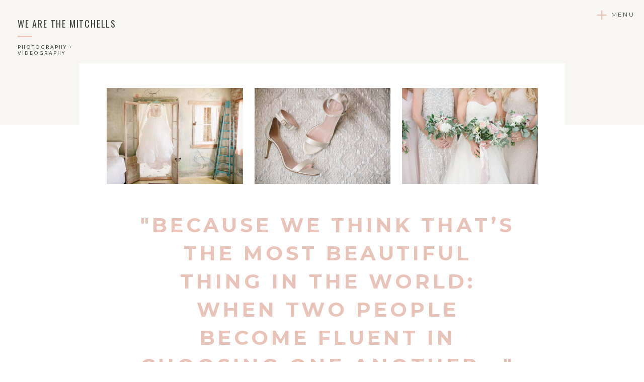

--- FILE ---
content_type: text/html; charset=UTF-8
request_url: https://wearethemitchells.com/experience
body_size: 19719
content:
<!DOCTYPE html>
<html class="d" lang="">
  <head>
    <meta charset="UTF-8" />
    <meta name="viewport" content="width=device-width, initial-scale=1" />
    <title>We Are The Mitchells - Virginia Wedding Photographers + Videographers</title>
      <link rel="preconnect" href="https://static.showit.co" />
      <meta name="description" content="We are a husband and wife,  photography + cinematography team located in Coastal Virginia but traveling world wide to tell the best love stories!" />
      <link rel="canonical" href="https://wearethemitchells.com/experience" />
    
    <link rel="shortcut icon" href="http://static.showit.co/file/WqX3o6FRTfWx8sAAcQVGHw/42954/favicon.ico">
    <link rel="preconnect" href="https://fonts.googleapis.com">
<link rel="preconnect" href="https://fonts.gstatic.com" crossorigin>
<link href="https://fonts.googleapis.com/css?family=Oswald:regular|Montserrat:regular|Montserrat:400|Montserrat:700|Ubuntu:regular|Raleway:regular" rel="stylesheet" type="text/css"/>
    <script id="init_data" type="application/json">
      {"mobile":{"w":320,"defaultTrIn":{"type":"fade"},"defaultTrOut":{"type":"fade"}},"desktop":{"w":1200,"defaultTrIn":{"type":"fade"},"defaultTrOut":{"type":"fade"},"bgFillType":"color","bgColor":"#000000:0"},"sid":"cp5rmcd9qmouf5ikabijca","break":768,"assetURL":"//static.showit.co","contactFormId":"42954/55019","cfAction":"aHR0cHM6Ly9jbGllbnRzZXJ2aWNlLnNob3dpdC5jby9jb250YWN0Zm9ybQ==","sgAction":"aHR0cHM6Ly9jbGllbnRzZXJ2aWNlLnNob3dpdC5jby9zb2NpYWxncmlk","blockData":[{"slug":"mobile-menu","visible":"m","states":[],"d":{"h":85,"w":1200,"locking":{"offset":0},"bgMediaType":"none","bgFillType":"color","bgColor":"colors-7","tr":{"in":{"cl":"fadeIn","d":"0.5","dl":"0"},"out":{"cl":"fadeOut","d":"0.5","dl":"0"}}},"m":{"h":500,"w":320,"locking":{"side":"t","offset":0},"hide":1,"nature":"wH","bgMediaType":"none","bgFillType":"color","bgColor":"colors-7","tr":{"in":{"cl":"fadeIn","d":"0.5","dl":"0"},"out":{"cl":"fadeOut","d":"0.5","dl":"0"}}}},{"slug":"mobile-menu-closed","visible":"m","states":[],"d":{"h":200,"w":1200,"bgMediaType":"none","bgFillType":"color","bgColor":"colors-7","tr":{"in":{"cl":"fadeIn","d":"0.5","dl":"0"},"out":{"cl":"fadeOut","d":"0.5","dl":"0"}}},"m":{"h":40,"w":320,"locking":{"side":"t"},"bgMediaType":"none","bgFillType":"color","bgColor":"colors-7","tr":{"in":{"cl":"fadeIn","d":"0.5","dl":"0"},"out":{"cl":"fadeOut","d":"0.5","dl":"0"}}}},{"slug":"mobile-menu-buffer","visible":"m","states":[],"d":{"h":200,"w":1200,"bgMediaType":"none","bgFillType":"color","bgColor":"colors-7","tr":{"in":{"cl":"fadeIn","d":"0.5","dl":"0"},"out":{"cl":"fadeOut","d":"0.5","dl":"0"}}},"m":{"h":40,"w":320,"locking":{},"bgMediaType":"none","bgFillType":"color","bgColor":"colors-7","tr":{"in":{"cl":"fadeIn","d":"0.5","dl":"0"},"out":{"cl":"fadeOut","d":"0.5","dl":"0"}}}},{"slug":"menu","visible":"d","states":[],"d":{"w":1200,"h":622,"nature":"wH","hide":1,"locking":{"side":"t"},"bgMediaType":"none","bgColor":"#000000:0","bgFillType":"color","tr":{"in":{"cl":"fadeIn","d":"0.5","dl":"0"},"out":{"cl":"fadeOut","d":"0.5","dl":"0"}}},"m":{"w":320,"h":200,"bgMediaType":"none","bgFillType":"color","bgColor":"#FFFFFF","tr":{"in":{"cl":"fadeIn","d":"0.5","dl":"0"},"out":{"cl":"fadeOut","d":"0.5","dl":"0"}}}},{"slug":"menu-closed","visible":"d","states":[],"d":{"h":1,"w":1200,"locking":{"offset":0,"side":"t"},"bgMediaType":"none","bgColor":"#000000:0","bgFillType":"color","tr":{"in":{"cl":"fadeIn","d":"0.5","dl":"0"},"out":{"cl":"fadeOut","d":"0.5","dl":"0"}}},"m":{"h":1,"w":320,"locking":{"side":"t","offset":0},"hide":1,"nature":"wH","bgMediaType":"none","bgColor":"#000000:0","bgFillType":"color","tr":{"in":{"cl":"fadeIn","d":"0.5","dl":"0"},"out":{"cl":"fadeOut","d":"0.5","dl":"0"}}}},{"slug":"philosophy","visible":"a","states":[],"d":{"h":804,"w":1200,"locking":{},"bgMediaType":"none","bgFillType":"color","bgColor":"colors-3","tr":{"in":{"cl":"fadeIn","d":"0.5","dl":"0"},"out":{"cl":"fadeOut","d":"0.5","dl":"0"}}},"m":{"h":916,"w":320,"bgMediaType":"none","bgFillType":"color","bgColor":"colors-3","tr":{"in":{"cl":"fadeIn","d":"0.5","dl":"0"},"out":{"cl":"fadeOut","d":"0.5","dl":"0"}}}},{"slug":"quote","visible":"a","states":[],"d":{"w":1200,"h":374,"bgMediaType":"image","bgImage":{"key":"Uaw6gCUpSS6jb8s6pevESg/42954/lindsay_marty-details-0002.jpg","aspect_ratio":0.66667,"title":"Lindsay Marty-Details-0002","type":"asset"},"bgOpacity":100,"bgPos":"ct","bgScale":"cover","bgScroll":"x","bgFillType":"color","bgColor":"#FFFFFF","tr":{"in":{"cl":"fadeIn","d":"0.5","dl":"0"},"out":{"cl":"fadeOut","d":"0.5","dl":"0"}}},"m":{"w":320,"h":232,"bgMediaType":"image","bgImage":{"key":"Uaw6gCUpSS6jb8s6pevESg/42954/lindsay_marty-details-0002.jpg","aspect_ratio":0.66667,"title":"Lindsay Marty-Details-0002","type":"asset"},"bgOpacity":80,"bgPos":"ct","bgScale":"cover","bgScroll":"p","bgFillType":"color","bgColor":"#000000","tr":{"in":{"cl":"fadeIn","d":"0.5","dl":"0"},"out":{"cl":"fadeOut","d":"0.5","dl":"0"}}}},{"slug":"reviews","visible":"a","states":[{"slug":"view-1","d":{"bgMediaType":"none","bgColor":"#000000:0","bgFillType":"color"},"m":{"bgMediaType":"none","bgColor":"#000000:0","bgFillType":"color"}}],"d":{"h":677,"w":1200,"locking":{},"bgMediaType":"none","bgFillType":"color","bgColor":"colors-3","tr":{"in":{"cl":"fadeIn","d":"0.5","dl":"0"},"out":{"cl":"fadeOut","d":"0.5","dl":"0"}}},"m":{"h":970,"w":320,"bgMediaType":"none","bgFillType":"color","bgColor":"colors-3","tr":{"in":{"cl":"fadeIn","d":"0.5","dl":"0"},"out":{"cl":"fadeOut","d":"0.5","dl":"0"}}},"stateTrans":[{"d":{"in":{"cl":"fadeIn","d":"0.5","dl":"0","od":"fadeIn"},"out":{"cl":"fadeOut","d":"0.5","dl":"0","od":"fadeOut"}},"m":{"in":{"cl":"fadeIn","d":"0.5","dl":"0","od":"fadeIn"},"out":{"cl":"fadeOut","d":"0.5","dl":"0","od":"fadeOut"}}}]},{"slug":"quote-1","visible":"a","states":[],"d":{"w":1200,"h":374,"bgMediaType":"image","bgImage":{"key":"2kWqAPiMQmSTIr0YOZ6X_A/42954/000055070018.jpg","aspect_ratio":0.66294,"title":"000055070018","type":"asset"},"bgOpacity":100,"bgPos":"cm","bgScale":"cover","bgScroll":"x","bgFillType":"color","bgColor":"#FFFFFF","tr":{"in":{"cl":"fadeIn","d":"0.5","dl":"0"},"out":{"cl":"fadeOut","d":"0.5","dl":"0"}}},"m":{"w":320,"h":293,"bgMediaType":"image","bgImage":{"key":"2kWqAPiMQmSTIr0YOZ6X_A/42954/000055070018.jpg","aspect_ratio":0.66294,"title":"000055070018","type":"asset"},"bgOpacity":100,"bgPos":"cm","bgScale":"cover","bgScroll":"p","bgFillType":"color","bgColor":"#FFFFFF","tr":{"in":{"cl":"fadeIn","d":"0.5","dl":"0"},"out":{"cl":"fadeOut","d":"0.5","dl":"0"}}}},{"slug":"press","visible":"a","states":[],"d":{"w":1200,"h":647,"bgMediaType":"none","bgFillType":"color","bgColor":"#FFFFFF","tr":{"in":{"cl":"fadeIn","d":"0.5","dl":"0"},"out":{"cl":"fadeOut","d":"0.5","dl":"0"}}},"m":{"w":320,"h":658,"bgMediaType":"none","bgFillType":"color","bgColor":"#FFFFFF","tr":{"in":{"cl":"fadeIn","d":"0.5","dl":"0"},"out":{"cl":"fadeOut","d":"0.5","dl":"0"}}}},{"slug":"details","visible":"a","states":[],"d":{"h":750,"w":1200,"bgMediaType":"none","bgFillType":"color","bgColor":"colors-1","tr":{"in":{"cl":"fadeIn","d":"0.5","dl":"0"},"out":{"cl":"fadeOut","d":"0.5","dl":"0"}}},"m":{"h":785,"w":320,"bgMediaType":"none","bgFillType":"color","bgColor":"colors-1","tr":{"in":{"cl":"fadeIn","d":"0.5","dl":"0"},"out":{"cl":"fadeOut","d":"0.5","dl":"0"}}}},{"slug":"instagram","visible":"a","states":[],"d":{"w":1200,"h":339,"bgMediaType":"none","bgFillType":"color","bgColor":"colors-7","tr":{"in":{"cl":"fadeIn","d":"0.5","dl":"0"},"out":{"cl":"fadeOut","d":"0.5","dl":"0"}}},"m":{"w":320,"h":567,"bgMediaType":"none","bgFillType":"color","bgColor":"#FFFFFF","tr":{"in":{"cl":"fadeIn","d":"0.5","dl":"0"},"out":{"cl":"fadeOut","d":"0.5","dl":"0"}}}},{"slug":"footer","visible":"a","states":[],"d":{"w":1200,"h":316,"bgMediaType":"image","bgImage":{"key":"o7mCCogVSzu_nhAGI4QxxA/shared/lemon_drop_jen_sosa_tonic_site_shop_060.jpg","aspect_ratio":1.5,"title":"Lemon Drop_Jen Sosa_Tonic Site Shop_060","type":"asset"},"bgOpacity":0,"bgPos":"cm","bgScale":"cover","bgScroll":"p","bgFillType":"color","bgColor":"colors-2","tr":{"in":{"cl":"fadeIn","d":"0.5","dl":"0"},"out":{"cl":"fadeOut","d":"0.5","dl":"0"}}},"m":{"w":320,"h":572,"bgMediaType":"none","bgFillType":"color","bgColor":"colors-2","tr":{"in":{"cl":"fadeIn","d":"0.5","dl":"0"},"out":{"cl":"fadeOut","d":"0.5","dl":"0"}}}},{"slug":"end-cap","visible":"a","states":[],"d":{"w":1200,"h":35,"bgMediaType":"none","bgFillType":"color","bgColor":"colors-0","tr":{"in":{"cl":"fadeIn","d":"0.5","dl":"0"},"out":{"cl":"fadeOut","d":"0.5","dl":"0"}}},"m":{"w":320,"h":130,"bgMediaType":"none","bgFillType":"color","bgColor":"colors-0","tr":{"in":{"cl":"fadeIn","d":"0.5","dl":"0"},"out":{"cl":"fadeOut","d":"0.5","dl":"0"}}}}],"elementData":[{"type":"text","visible":"m","id":"mobile-menu_0","blockId":"mobile-menu","m":{"x":33.049,"y":322.542,"w":130,"h":31,"a":0},"d":{"x":1018.6,"y":34,"w":77,"h":26,"a":0,"lockH":"r"}},{"type":"text","visible":"m","id":"mobile-menu_1","blockId":"mobile-menu","m":{"x":33.049,"y":235.379,"w":157.003,"h":31.003,"a":0},"d":{"x":920.2,"y":34,"w":70,"h":26,"a":0,"lockH":"r"}},{"type":"text","visible":"m","id":"mobile-menu_2","blockId":"mobile-menu","m":{"x":33.049,"y":279.461,"w":213,"h":32.003,"a":0},"d":{"x":820.8,"y":34,"w":71,"h":26,"a":0,"lockH":"r"}},{"type":"text","visible":"m","id":"mobile-menu_3","blockId":"mobile-menu","m":{"x":33.049,"y":192.301,"w":116,"h":30,"a":0},"d":{"x":735.4,"y":34,"w":57,"h":26,"a":0,"lockH":"r"}},{"type":"text","visible":"m","id":"mobile-menu_4","blockId":"mobile-menu","m":{"x":33.049,"y":146.222,"w":116,"h":33,"a":0},"d":{"x":655,"y":34,"w":52,"h":26,"a":0,"lockH":"r"}},{"type":"text","visible":"m","id":"mobile-menu_5","blockId":"mobile-menu","m":{"x":35,"y":43,"w":181,"h":25,"a":0},"d":{"x":110.222,"y":312,"w":351,"h":126,"a":0}},{"type":"icon","visible":"m","id":"mobile-menu_6","blockId":"mobile-menu","m":{"x":254,"y":33,"w":48,"h":41,"a":0},"d":{"x":575,"y":75,"w":100,"h":100,"a":0},"pc":[{"type":"show","block":"menu"}]},{"type":"icon","visible":"m","id":"mobile-menu_7","blockId":"mobile-menu","m":{"x":129.783,"y":439.91,"w":22.337,"h":23,"a":0},"d":{"x":151.755,"y":273.459,"w":25.756,"h":26.48,"a":0}},{"type":"icon","visible":"m","id":"mobile-menu_8","blockId":"mobile-menu","m":{"x":158.868,"y":439.91,"w":22.337,"h":23,"a":0},"d":{"x":185.005,"y":271.191,"w":30.006,"h":31.015,"a":0}},{"type":"icon","visible":"m","id":"mobile-menu_9","blockId":"mobile-menu","m":{"x":189.338,"y":439.91,"w":22.337,"h":23,"a":0},"d":{"x":225.755,"y":273.459,"w":25.756,"h":26.48,"a":0}},{"type":"icon","visible":"m","id":"mobile-menu_10","blockId":"mobile-menu","m":{"x":221.842,"y":443.121,"w":18.942,"h":17.261,"a":0},"d":{"x":266.648,"y":276.887,"w":23.006,"h":22.007,"a":0}},{"type":"simple","visible":"a","id":"mobile-menu_11","blockId":"mobile-menu","m":{"x":35,"y":85,"w":34,"h":3,"a":0},"d":{"x":35,"y":71,"w":29,"h":3,"a":0,"lockH":"l"}},{"type":"text","visible":"a","id":"mobile-menu_12","blockId":"mobile-menu","m":{"x":35,"y":102,"w":134.012,"h":36,"a":0},"d":{"x":35,"y":88,"w":154,"h":18,"a":0,"lockH":"l"},"pc":[{"type":"hide","block":"menu"}]},{"type":"text","visible":"a","id":"mobile-menu_13","blockId":"mobile-menu","m":{"x":33.049,"y":437.717,"w":78.001,"h":32.009,"a":0},"d":{"x":161,"y":405.808,"w":166.006,"h":27.006,"a":0,"lockH":"r"}},{"type":"simple","visible":"a","id":"mobile-menu-closed_0","blockId":"mobile-menu-closed","m":{"x":278,"y":0,"w":42,"h":40,"a":0},"d":{"x":360,"y":60,"w":480,"h":80,"a":0}},{"type":"icon","visible":"a","id":"mobile-menu-closed_1","blockId":"mobile-menu-closed","m":{"x":279,"y":5,"w":39,"h":31,"a":0},"d":{"x":575,"y":75,"w":100,"h":100,"a":0},"pc":[{"type":"show","block":"mobile-menu"}]},{"type":"simple","visible":"a","id":"menu_0","blockId":"menu","m":{"x":48,"y":30,"w":224,"h":140,"a":0},"d":{"x":911,"y":0,"w":289,"h":622,"a":0,"lockH":"r","lockV":"s"}},{"type":"text","visible":"a","id":"menu_1","blockId":"menu","m":{"x":33.049,"y":358.542,"w":130,"h":31,"a":0},"d":{"x":958,"y":375.8,"w":77,"h":26,"a":0,"lockH":"r","lockV":"b"}},{"type":"text","visible":"m","id":"menu_2","blockId":"menu","m":{"x":33.049,"y":263.379,"w":157.003,"h":31.003,"a":0},"d":{"x":920.2,"y":34,"w":70,"h":26,"a":0,"lockH":"r"}},{"type":"text","visible":"a","id":"menu_3","blockId":"menu","m":{"x":33.049,"y":311.461,"w":110,"h":30.003,"a":0},"d":{"x":958,"y":274.4,"w":88,"h":54,"a":0,"lockH":"r","lockV":"b"}},{"type":"text","visible":"a","id":"menu_4","blockId":"menu","m":{"x":33.049,"y":216.301,"w":116,"h":30,"a":0},"d":{"x":958,"y":239.2,"w":77,"h":26,"a":0,"lockH":"r","lockV":"b"}},{"type":"text","visible":"a","id":"menu_5","blockId":"menu","m":{"x":33.049,"y":166.222,"w":116,"h":33,"a":0},"d":{"x":958,"y":201,"w":77,"h":26,"a":0,"lockH":"r","lockV":"b"}},{"type":"icon","visible":"a","id":"menu_6","blockId":"menu","m":{"x":160.752,"y":486.602,"w":24.551,"h":25,"a":0},"d":{"x":953.005,"y":512.52,"w":25.003,"h":26.015,"a":0,"lockH":"r","lockV":"b"}},{"type":"icon","visible":"a","id":"menu_7","blockId":"menu","m":{"x":195.244,"y":486.602,"w":24.551,"h":25,"a":0},"d":{"x":990.204,"y":514.642,"w":24.063,"h":24.772,"a":0,"lockH":"r","lockV":"b"}},{"type":"icon","visible":"a","id":"menu_8","blockId":"menu","m":{"x":231.971,"y":490.093,"w":20.82,"h":18.761,"a":0},"d":{"x":1027.433,"y":513.848,"w":25,"h":26,"a":0,"lockH":"r","lockV":"b"}},{"type":"text","visible":"a","id":"menu_9","blockId":"menu","m":{"x":36.383,"y":485.717,"w":127.001,"h":32.009,"a":0},"d":{"x":960,"y":487.808,"w":143.006,"h":20.006,"a":0,"lockH":"r","lockV":"b"}},{"type":"simple","visible":"d","id":"menu_10","blockId":"menu","m":{"x":19,"y":47,"w":34,"h":3,"a":0},"d":{"x":958,"y":87,"w":29,"h":3,"a":0,"lockH":"r","lockV":"t"}},{"type":"text","visible":"d","id":"menu_11","blockId":"menu","m":{"x":19,"y":18,"w":146,"h":37,"a":0},"d":{"x":958,"y":47,"w":142,"h":26,"a":0,"lockH":"r","lockV":"t"}},{"type":"icon","visible":"a","id":"menu_12","blockId":"menu","m":{"x":135,"y":230,"w":50,"h":50,"a":0},"d":{"x":1157,"y":14,"w":30,"h":30,"a":0,"lockH":"r","lockV":"t"},"pc":[{"type":"hide","block":"menu"}]},{"type":"text","visible":"a","id":"menu_13","blockId":"menu","m":{"x":33.049,"y":311.461,"w":110,"h":30.003,"a":0},"d":{"x":958,"y":341.6,"w":77,"h":26,"a":0,"lockH":"r","lockV":"b"}},{"type":"icon","visible":"a","id":"menu_14","blockId":"menu","m":{"x":231.971,"y":490.093,"w":20.82,"h":18.761,"a":0},"d":{"x":1060.093,"y":514.983,"w":24.936,"h":23.01,"a":0,"lockH":"r","lockV":"b"}},{"type":"text","visible":"d","id":"menu-closed_0","blockId":"menu-closed","m":{"x":268,"y":14,"w":33.012,"h":27,"a":0},"d":{"x":1121,"y":22,"w":74,"h":20,"a":0,"lockH":"r"},"pc":[{"type":"show","block":"menu"}]},{"type":"text","visible":"d","id":"menu-closed_1","blockId":"menu-closed","m":{"x":19,"y":58,"w":134.012,"h":28,"a":0},"d":{"x":35,"y":88,"w":154,"h":18,"a":0,"lockH":"l"},"pc":[{"type":"hide","block":"menu"}]},{"type":"simple","visible":"d","id":"menu-closed_2","blockId":"menu-closed","m":{"x":19,"y":47,"w":34,"h":3,"a":0},"d":{"x":35,"y":71,"w":29,"h":3,"a":0,"lockH":"l"}},{"type":"text","visible":"d","id":"menu-closed_3","blockId":"menu-closed","m":{"x":19,"y":18,"w":146,"h":37,"a":0},"d":{"x":35,"y":31,"w":218,"h":35,"a":0,"lockH":"l"}},{"type":"icon","visible":"a","id":"menu-closed_4","blockId":"menu-closed","m":{"x":135,"y":230,"w":50,"h":50,"a":0},"d":{"x":1101,"y":15,"w":30,"h":30,"a":0,"lockH":"r"},"pc":[{"type":"show","block":"menu"}]},{"type":"simple","visible":"d","id":"philosophy_0","blockId":"philosophy","m":{"x":0,"y":799.672,"w":320,"h":532.007,"a":0},"d":{"x":0,"y":-1,"w":1200.001,"h":249,"a":0,"lockH":"s"}},{"type":"simple","visible":"d","id":"philosophy_1","blockId":"philosophy","m":{"x":78.999,"y":315.672,"w":162.002,"h":42.007,"a":0},"d":{"x":117,"y":126.491,"w":966.001,"h":396.008,"a":0}},{"type":"graphic","visible":"d","id":"philosophy_2","blockId":"philosophy","m":{"x":34,"y":178.667,"w":250,"h":180,"a":0},"d":{"x":172.499,"y":174.943,"w":270.973,"h":191.002,"a":0,"gs":{"s":100}},"c":{"key":"VIQRNycIRnKIVuqCFOOIIg/42954/lindsay_marty-carats_cake-0001.jpg","aspect_ratio":1.5107}},{"type":"graphic","visible":"d","id":"philosophy_3","blockId":"philosophy","m":{"x":35,"y":389.667,"w":250,"h":180,"a":0},"d":{"x":465.514,"y":174.943,"w":270.973,"h":191.002,"a":0,"gs":{"s":100}},"c":{"key":"zMf8UWy-R9KgUQmeIx5pGA/42954/vernazza_wedding-1.jpg","aspect_ratio":1.50021}},{"type":"graphic","visible":"a","id":"philosophy_4","blockId":"philosophy","m":{"x":33,"y":37.667,"w":250,"h":180,"a":0},"d":{"x":758.529,"y":174.943,"w":270.973,"h":191.002,"a":0,"gs":{"s":50}},"c":{"key":"QB28xYFDTtmz2BRsQEEk-w/42954/friske_wedding-101.jpg","aspect_ratio":1.50021}},{"type":"text","visible":"a","id":"philosophy_5","blockId":"philosophy","m":{"x":36,"y":265,"w":199,"h":82,"a":0},"d":{"x":235,"y":420,"w":752,"h":275,"a":0}},{"type":"text","visible":"a","id":"quote_0","blockId":"quote","m":{"x":34,"y":61,"w":248,"h":126,"a":0},"d":{"x":219.5,"y":44,"w":783,"h":223,"a":0}},{"type":"icon","visible":"a","id":"quote_1","blockId":"quote","m":{"x":138.182,"y":195,"w":22,"h":23,"a":0},"d":{"x":584,"y":260.305,"w":32,"h":34.007,"a":0,"lockV":"b"}},{"type":"graphic","visible":"a","id":"reviews_view-1_0","blockId":"reviews","m":{"x":35,"y":35.667,"w":250,"h":329,"a":0},"d":{"x":713,"y":99.999,"w":332.003,"h":475.002,"a":0,"gs":{"s":50}},"c":{"key":"TU2uyVuyS6W52Rns2693Qw/42954/safari_shoot_117.jpg","aspect_ratio":0.66667}},{"type":"text","visible":"d","id":"reviews_view-1_1","blockId":"reviews","m":{"x":35,"y":415,"w":218,"h":136,"a":0},"d":{"x":177.222,"y":100,"w":509,"h":204,"a":0}},{"type":"text","visible":"a","id":"reviews_view-1_2","blockId":"reviews","m":{"x":32,"y":385,"w":270,"h":553,"a":0},"d":{"x":177.222,"y":313,"w":448.003,"h":204,"a":0}},{"type":"text","visible":"a","id":"quote-1_0","blockId":"quote-1","m":{"x":31.682,"y":63.364,"w":253,"h":131,"a":0},"d":{"x":226.5,"y":122,"w":747,"h":157,"a":0}},{"type":"icon","visible":"a","id":"quote-1_1","blockId":"quote-1","m":{"x":140.273,"y":213.273,"w":22,"h":23,"a":0},"d":{"x":584,"y":312,"w":32,"h":34.007,"a":0,"lockV":"b"}},{"type":"simple","visible":"a","id":"press_0","blockId":"press","m":{"x":85.499,"y":1150.864,"w":149.002,"h":42.007,"a":0},"d":{"x":633.959,"y":283.455,"w":142,"h":40.008,"a":0}},{"type":"text","visible":"a","id":"press_1","blockId":"press","m":{"x":36,"y":192,"w":250,"h":246,"a":0},"d":{"x":147.539,"y":299,"w":305.003,"h":299,"a":0}},{"type":"text","visible":"a","id":"press_2","blockId":"press","m":{"x":36,"y":42,"w":218,"h":133,"a":0},"d":{"x":146.542,"y":138,"w":347,"h":142,"a":0}},{"type":"graphic","visible":"a","id":"press_3","blockId":"press","m":{"x":43,"y":461,"w":224,"h":149,"a":0},"d":{"x":600,"y":185,"w":468,"h":313,"a":0,"gs":{"t":"cover","x":50}},"c":{"key":"tehJEbHmTLOk8AgMHvHHzA/42954/hunley_wedding-10.jpg","aspect_ratio":1.5}},{"type":"text","visible":"d","id":"details_0","blockId":"details","m":{"x":43.5,"y":409.5,"w":233,"h":167,"a":0},"d":{"x":422,"y":379.179,"w":360,"h":147,"a":0}},{"type":"text","visible":"a","id":"details_1","blockId":"details","m":{"x":37.5,"y":291,"w":241,"h":66,"a":0},"d":{"x":335.5,"y":326,"w":539.012,"h":52.006,"a":0}},{"type":"text","visible":"a","id":"details_2","blockId":"details","m":{"x":53,"y":239,"w":209,"h":51,"a":0},"d":{"x":385,"y":289,"w":436,"h":34,"a":0}},{"type":"simple","visible":"a","id":"details_3","blockId":"details","m":{"x":38.999,"y":40.672,"w":242.002,"h":183.007,"a":0},"d":{"x":478,"y":76.058,"w":244.001,"h":186.008,"a":0}},{"type":"graphic","visible":"a","id":"details_4","blockId":"details","m":{"x":53,"y":54.667,"w":214,"h":154,"a":0},"d":{"x":495.995,"y":94.56,"w":208.011,"h":149.004,"a":0,"gs":{"s":50}},"c":{"key":"I6LBFALgSvaKIvu6sh5AiQ/42954/000055070003.jpg","aspect_ratio":0.66294}},{"type":"text","visible":"a","id":"details_5","blockId":"details","m":{"x":41.5,"y":367,"w":236,"h":100,"a":0},"d":{"x":370,"y":540,"w":453,"h":60,"a":0}},{"type":"text","visible":"a","id":"details_6","blockId":"details","m":{"x":51.5,"y":477,"w":214,"h":127,"a":0},"d":{"x":370,"y":616,"w":453,"h":60,"a":0}},{"type":"graphic","visible":"a","id":"instagram_0","blockId":"instagram","m":{"x":171.253,"y":132,"w":123.263,"h":123.175,"a":0},"d":{"x":1119.718,"y":124.101,"w":157.286,"h":157.001,"a":0},"c":{"key":"d5LY8_TQTmy03FDIOnlS2w/42954/b49f0330-92f7-41a3-aeb0-f11404885d54.jpg","aspect_ratio":1.50235}},{"type":"graphic","visible":"a","id":"instagram_1","blockId":"instagram","m":{"x":29.5,"y":272.419,"w":123.263,"h":123.175,"a":0},"d":{"x":948.861,"y":124.101,"w":157.286,"h":157.001,"a":0},"c":{"key":"L40guHCARKWD_gV12q-5zA/42954/cff20804-c7d3-4a98-b7ec-e9ec7edbe506.jpg","aspect_ratio":0.66276}},{"type":"graphic","visible":"a","id":"instagram_2","blockId":"instagram","m":{"x":171.253,"y":272.419,"w":123.263,"h":123.175,"a":0},"d":{"x":778.004,"y":124.101,"w":157.286,"h":157.001,"a":0},"c":{"key":"0H9zzA-dR6OayOBhYsMuMw/42954/3c598e1a-514e-498a-a2f1-a32f70afa4ef.jpg","aspect_ratio":0.79972}},{"type":"graphic","visible":"a","id":"instagram_3","blockId":"instagram","m":{"x":29.5,"y":412.841,"w":123.263,"h":123.175,"a":0},"d":{"x":607.147,"y":124.101,"w":157.286,"h":157.001,"a":0},"c":{"key":"o8M2GM4VQx6HXogQSW9_Pg/42954/308f0bcf-8e52-4a29-ba90-d4ed20f8b08d.jpg","aspect_ratio":0.66276}},{"type":"graphic","visible":"d","id":"instagram_4","blockId":"instagram","m":{"x":-9.5,"y":291,"w":105,"h":100,"a":0},"d":{"x":436.29,"y":124.101,"w":157.286,"h":157.001,"a":0},"c":{"key":"WJvrw23mR5W2TFfQ6UfYXQ/42954/image5.jpg","aspect_ratio":0.66276}},{"type":"graphic","visible":"a","id":"instagram_5","blockId":"instagram","m":{"x":171.253,"y":412.841,"w":123.263,"h":123.175,"a":0},"d":{"x":265.432,"y":124.101,"w":157.286,"h":157.001,"a":0},"c":{"key":"jqXvxXFNR1azrCsVVsSfvw/42954/000055100020.jpg","aspect_ratio":0.66294}},{"type":"graphic","visible":"d","id":"instagram_6","blockId":"instagram","m":{"x":140.5,"y":197,"w":224,"h":164,"a":0},"d":{"x":94.575,"y":124.101,"w":157.286,"h":157.001,"a":0},"c":{"key":"UQllrG9cTxWhaseT9Nnc8A/42954/7ebb84f1-baad-4374-9a54-5a2072c710a8.jpg","aspect_ratio":0.66276}},{"type":"graphic","visible":"a","id":"instagram_7","blockId":"instagram","m":{"x":29.5,"y":132,"w":123.263,"h":123.175,"a":0},"d":{"x":-76.282,"y":124.101,"w":157.286,"h":157.001,"a":0},"c":{"key":"1tQEmvM_TaatsZXL4Dyrag/42954/0c9bc252-1a24-49f9-8889-14df15f10909.jpg","aspect_ratio":1.06489}},{"type":"simple","visible":"a","id":"instagram_8","blockId":"instagram","m":{"x":57,"y":313.672,"w":217,"h":42.007,"a":0},"d":{"x":515.885,"y":183,"w":203.002,"h":44.01,"a":0}},{"type":"text","visible":"a","id":"instagram_9","blockId":"instagram","m":{"x":75.406,"y":321,"w":192,"h":32.056,"a":0},"d":{"x":553.498,"y":192.96,"w":118,"h":27,"a":0}},{"type":"text","visible":"a","id":"instagram_10","blockId":"instagram","m":{"x":53,"y":31,"w":218,"h":81,"a":0},"d":{"x":232,"y":50.288,"w":736,"h":56,"a":0}},{"type":"icon","visible":"a","id":"instagram_11","blockId":"instagram","m":{"x":65.183,"y":319,"w":24,"h":30,"a":0},"d":{"x":529.498,"y":197.459,"w":17,"h":17,"a":0}},{"type":"icon","visible":"a","id":"footer_0","blockId":"footer","m":{"x":32.55,"y":439.5,"w":23.592,"h":24,"a":0},"d":{"x":695.996,"y":220.166,"w":19.519,"h":19.863,"a":0,"lockH":"r"}},{"type":"icon","visible":"a","id":"footer_1","blockId":"footer","m":{"x":65.305,"y":439.5,"w":23.592,"h":24,"a":0},"d":{"x":723.707,"y":219.166,"w":20.464,"h":21.015,"a":0,"lockH":"r"}},{"type":"icon","visible":"a","id":"footer_2","blockId":"footer","m":{"x":98.448,"y":439.5,"w":23.592,"h":24,"a":0},"d":{"x":752.584,"y":220.627,"w":22.01,"h":19.009,"a":0,"lockH":"r"}},{"type":"icon","visible":"a","id":"footer_3","blockId":"footer","m":{"x":134.448,"y":439.56,"w":23.003,"h":22.007,"a":0},"d":{"x":782.57,"y":221.166,"w":21.012,"h":18.007,"a":0,"lockH":"r"}},{"type":"text","visible":"a","id":"footer_4","blockId":"footer","m":{"x":35,"y":43,"w":207,"h":33,"a":0},"d":{"x":80,"y":64.75,"w":243.001,"h":41,"a":0,"lockH":"l"}},{"type":"text","visible":"d","id":"footer_5","blockId":"footer","m":{"x":114.5,"y":227.4,"w":83,"h":21,"a":0},"d":{"x":163.885,"y":203.25,"w":75.01,"h":23.009,"a":0,"lockH":"l"}},{"type":"text","visible":"d","id":"footer_6","blockId":"footer","m":{"x":113.5,"y":260.533,"w":83,"h":21,"a":0},"d":{"x":163.885,"y":171.25,"w":92.005,"h":21.002,"a":0,"lockH":"l"}},{"type":"text","visible":"d","id":"footer_7","blockId":"footer","m":{"x":114.5,"y":194.267,"w":83,"h":21,"a":0},"d":{"x":78.885,"y":171.25,"w":53.007,"h":21.002,"a":0,"lockH":"l"}},{"type":"text","visible":"d","id":"footer_8","blockId":"footer","m":{"x":114.5,"y":128,"w":83,"h":21,"a":0},"d":{"x":78.885,"y":140.25,"w":52,"h":26,"a":0,"lockH":"l"}},{"type":"text","visible":"d","id":"footer_9","blockId":"footer","m":{"x":114.5,"y":227.4,"w":83,"h":21,"a":0},"d":{"x":163.885,"y":140.25,"w":77,"h":26,"a":0,"lockH":"l"}},{"type":"text","visible":"d","id":"footer_10","blockId":"footer","m":{"x":113.5,"y":260.533,"w":83,"h":21,"a":0},"d":{"x":78.885,"y":203.25,"w":46.002,"h":21.002,"a":0,"lockH":"l"}},{"type":"simple","visible":"a","id":"footer_11","blockId":"footer","m":{"x":35,"y":86,"w":34,"h":3,"a":0},"d":{"x":80,"y":115,"w":29,"h":3,"a":0,"lockH":"l"}},{"type":"text","visible":"a","id":"footer_12","blockId":"footer","m":{"x":35,"y":113,"w":241,"h":178,"a":0},"d":{"x":699.5,"y":66.75,"w":380,"h":55,"a":0,"lockH":"r"}},{"type":"text","visible":"a","id":"footer_13","blockId":"footer","m":{"x":35,"y":307,"w":250,"h":113,"a":0},"d":{"x":699.5,"y":137.375,"w":398.01,"h":70.01,"a":0,"lockH":"r"}},{"type":"text","visible":"a","id":"footer_14","blockId":"footer","m":{"x":19.5,"y":494.4,"w":213,"h":30,"a":0},"d":{"x":929.503,"y":219.166,"w":168.007,"h":26.002,"a":0,"lockH":"r"}},{"type":"icon","visible":"a","id":"end-cap_0","blockId":"end-cap","m":{"x":175.032,"y":38,"w":22,"h":24,"a":180},"d":{"x":1172.8,"y":7.497,"w":18,"h":20.007,"a":180,"lockH":"r"}},{"type":"text","visible":"a","id":"end-cap_1","blockId":"end-cap","m":{"x":113.968,"y":36.972,"w":54.001,"h":32.009,"a":0},"d":{"x":1118,"y":7,"w":53,"h":27,"a":0,"lockH":"r"}},{"type":"text","visible":"a","id":"end-cap_2","blockId":"end-cap","m":{"x":19,"y":83,"w":282,"h":21,"a":0},"d":{"x":16,"y":9.5,"w":474,"h":26,"a":0,"lockH":"l"}}]}
    </script>
    <link
      rel="stylesheet"
      type="text/css"
      href="https://cdnjs.cloudflare.com/ajax/libs/animate.css/3.4.0/animate.min.css"
    />
    <script
      id="si-jquery"
      src="https://ajax.googleapis.com/ajax/libs/jquery/3.5.1/jquery.min.js"
    ></script>
    		
		<script src="//lib.showit.co/engine/2.0.1/showit-lib.min.js"></script>
		<script src="//lib.showit.co/engine/2.0.1/showit.min.js"></script>

    <script>
      
      function initPage(){
      
      }
    </script>
    <link rel="stylesheet" type="text/css" href="//lib.showit.co/engine/2.0.1/showit.css" />
    <style id="si-page-css">
      html.m {background-color:rgba(0,0,0,0);}
html.d {background-color:rgba(0,0,0,0);}
.d .st-d-title {color:rgba(233,194,184,1);text-transform:uppercase;line-height:1.2;letter-spacing:0.15em;font-size:50px;text-align:center;font-family:'Montserrat';font-weight:700;font-style:normal;}
.d .st-d-title.se-rc a {color:rgba(233,194,184,1);}
.d .st-d-title.se-rc a:hover {text-decoration:underline;color:rgba(233,194,184,1);opacity:0.8;}
.m .st-m-title {color:rgba(233,194,184,1);text-transform:uppercase;line-height:1.2;letter-spacing:0.15em;font-size:28px;text-align:center;font-family:'Montserrat';font-weight:700;font-style:normal;}
.m .st-m-title.se-rc a {color:rgba(233,194,184,1);}
.m .st-m-title.se-rc a:hover {text-decoration:underline;color:rgba(233,194,184,1);opacity:0.8;}
.d .st-d-heading {color:rgba(255,255,255,1);text-transform:uppercase;line-height:1.2;letter-spacing:0.2em;font-size:40px;text-align:center;font-family:'Montserrat';font-weight:400;font-style:normal;}
.d .st-d-heading.se-rc a {color:rgba(255,255,255,1);}
.d .st-d-heading.se-rc a:hover {text-decoration:underline;color:rgba(255,255,255,1);opacity:0.8;}
.m .st-m-heading {color:rgba(255,255,255,1);text-transform:uppercase;line-height:1.2;letter-spacing:0.2em;font-size:36px;text-align:center;font-family:'Montserrat';font-weight:400;font-style:normal;}
.m .st-m-heading.se-rc a {color:rgba(255,255,255,1);}
.m .st-m-heading.se-rc a:hover {text-decoration:underline;color:rgba(255,255,255,1);opacity:0.8;}
.d .st-d-subheading {color:rgba(64,64,65,1);text-transform:uppercase;line-height:1.8;letter-spacing:0.1em;font-size:14px;text-align:center;font-family:'Oswald';font-weight:400;font-style:normal;}
.d .st-d-subheading.se-rc a {color:rgba(64,64,65,1);}
.d .st-d-subheading.se-rc a:hover {text-decoration:underline;color:rgba(64,64,65,1);opacity:0.8;}
.m .st-m-subheading {color:rgba(64,64,65,1);text-transform:uppercase;line-height:1.8;letter-spacing:0.1em;font-size:14px;text-align:center;font-family:'Oswald';font-weight:400;font-style:normal;}
.m .st-m-subheading.se-rc a {color:rgba(64,64,65,1);}
.m .st-m-subheading.se-rc a:hover {text-decoration:underline;color:rgba(64,64,65,1);opacity:0.8;}
.d .st-d-paragraph {color:rgba(64,64,65,1);line-height:1.8;letter-spacing:0.1em;font-size:12px;text-align:justify;font-family:'Raleway';font-weight:400;font-style:normal;}
.d .st-d-paragraph.se-rc a {color:rgba(64,64,65,1);}
.d .st-d-paragraph.se-rc a:hover {text-decoration:underline;color:rgba(64,64,65,1);opacity:0.8;}
.m .st-m-paragraph {color:rgba(64,64,65,1);line-height:1.8;letter-spacing:0.1em;font-size:12px;text-align:justify;font-family:'Raleway';font-weight:400;font-style:normal;}
.m .st-m-paragraph.se-rc a {color:rgba(64,64,65,1);}
.m .st-m-paragraph.se-rc a:hover {text-decoration:underline;color:rgba(64,64,65,1);opacity:0.8;}
.sib-mobile-menu {z-index:4;}
.m .sib-mobile-menu {height:500px;display:none;}
.d .sib-mobile-menu {height:85px;display:none;}
.m .sib-mobile-menu .ss-bg {background-color:rgba(255,255,255,1);}
.d .sib-mobile-menu .ss-bg {background-color:rgba(255,255,255,1);}
.m .sib-mobile-menu.sb-nm-wH .sc {height:500px;}
.d .sie-mobile-menu_0 {left:1018.6px;top:34px;width:77px;height:26px;display:none;}
.m .sie-mobile-menu_0 {left:33.049px;top:322.542px;width:130px;height:31px;}
.m .sie-mobile-menu_0-text {color:rgba(64,64,65,1);letter-spacing:0.2em;font-size:18px;text-align:left;font-family:'Montserrat';font-weight:400;font-style:normal;}
.d .sie-mobile-menu_1 {left:920.2px;top:34px;width:70px;height:26px;display:none;}
.m .sie-mobile-menu_1 {left:33.049px;top:235.379px;width:157.003px;height:31.003px;}
.m .sie-mobile-menu_1-text {color:rgba(64,64,65,1);letter-spacing:0.2em;font-size:18px;text-align:left;font-family:'Montserrat';font-weight:400;font-style:normal;}
.d .sie-mobile-menu_2 {left:820.8px;top:34px;width:71px;height:26px;display:none;}
.m .sie-mobile-menu_2 {left:33.049px;top:279.461px;width:213px;height:32.003px;}
.m .sie-mobile-menu_2-text {color:rgba(64,64,65,1);letter-spacing:0.2em;font-size:18px;text-align:left;font-family:'Montserrat';font-weight:400;font-style:normal;}
.d .sie-mobile-menu_3 {left:735.4px;top:34px;width:57px;height:26px;display:none;}
.m .sie-mobile-menu_3 {left:33.049px;top:192.301px;width:116px;height:30px;}
.m .sie-mobile-menu_3-text {color:rgba(64,64,65,1);letter-spacing:0.2em;font-size:18px;text-align:left;font-family:'Montserrat';font-weight:400;font-style:normal;}
.d .sie-mobile-menu_4 {left:655px;top:34px;width:52px;height:26px;display:none;}
.m .sie-mobile-menu_4 {left:33.049px;top:146.222px;width:116px;height:33px;}
.m .sie-mobile-menu_4-text {color:rgba(64,64,65,1);letter-spacing:0.2em;font-size:18px;text-align:left;font-family:'Montserrat';font-weight:400;font-style:normal;}
.d .sie-mobile-menu_5 {left:110.222px;top:312px;width:351px;height:126px;display:none;}
.m .sie-mobile-menu_5 {left:35px;top:43px;width:181px;height:25px;}
.d .sie-mobile-menu_5-text {text-align:left;}
.m .sie-mobile-menu_5-text {color:rgba(64,64,65,1);letter-spacing:0.1em;font-size:15px;text-align:left;font-family:'Oswald';font-weight:400;font-style:normal;}
.d .sie-mobile-menu_6 {left:575px;top:75px;width:100px;height:100px;display:none;}
.m .sie-mobile-menu_6 {left:254px;top:33px;width:48px;height:41px;}
.d .sie-mobile-menu_6 svg {fill:rgba(233,194,184,1);}
.m .sie-mobile-menu_6 svg {fill:rgba(255,255,255,1);}
.d .sie-mobile-menu_7:hover {opacity:1;transition-duration:0.25s;transition-property:opacity;}
.m .sie-mobile-menu_7:hover {opacity:1;transition-duration:0.25s;transition-property:opacity;}
.d .sie-mobile-menu_7 {left:151.755px;top:273.459px;width:25.756px;height:26.48px;display:none;transition-duration:0.25s;transition-property:opacity;}
.m .sie-mobile-menu_7 {left:129.783px;top:439.91px;width:22.337px;height:23px;transition-duration:0.25s;transition-property:opacity;}
.d .sie-mobile-menu_7 svg {fill:rgba(255,255,255,1);transition-duration:0.25s;transition-property:fill;}
.m .sie-mobile-menu_7 svg {fill:rgba(233,194,184,1);transition-duration:0.25s;transition-property:fill;}
.d .sie-mobile-menu_7 svg:hover {fill:rgba(233,194,184,1);}
.m .sie-mobile-menu_7 svg:hover {fill:rgba(233,194,184,1);}
.d .sie-mobile-menu_8:hover {opacity:1;transition-duration:0.25s;transition-property:opacity;}
.m .sie-mobile-menu_8:hover {opacity:1;transition-duration:0.25s;transition-property:opacity;}
.d .sie-mobile-menu_8 {left:185.005px;top:271.191px;width:30.006px;height:31.015px;display:none;transition-duration:0.25s;transition-property:opacity;}
.m .sie-mobile-menu_8 {left:158.868px;top:439.91px;width:22.337px;height:23px;transition-duration:0.25s;transition-property:opacity;}
.d .sie-mobile-menu_8 svg {fill:rgba(255,255,255,1);transition-duration:0.25s;transition-property:fill;}
.m .sie-mobile-menu_8 svg {fill:rgba(233,194,184,1);transition-duration:0.25s;transition-property:fill;}
.d .sie-mobile-menu_8 svg:hover {fill:rgba(233,194,184,1);}
.m .sie-mobile-menu_8 svg:hover {fill:rgba(233,194,184,1);}
.d .sie-mobile-menu_9:hover {opacity:1;transition-duration:0.25s;transition-property:opacity;}
.m .sie-mobile-menu_9:hover {opacity:1;transition-duration:0.25s;transition-property:opacity;}
.d .sie-mobile-menu_9 {left:225.755px;top:273.459px;width:25.756px;height:26.48px;display:none;transition-duration:0.25s;transition-property:opacity;}
.m .sie-mobile-menu_9 {left:189.338px;top:439.91px;width:22.337px;height:23px;transition-duration:0.25s;transition-property:opacity;}
.d .sie-mobile-menu_9 svg {fill:rgba(255,255,255,1);transition-duration:0.25s;transition-property:fill;}
.m .sie-mobile-menu_9 svg {fill:rgba(233,194,184,1);transition-duration:0.25s;transition-property:fill;}
.d .sie-mobile-menu_9 svg:hover {fill:rgba(233,194,184,1);}
.m .sie-mobile-menu_9 svg:hover {fill:rgba(233,194,184,1);}
.d .sie-mobile-menu_10:hover {opacity:1;transition-duration:0.25s;transition-property:opacity;}
.m .sie-mobile-menu_10:hover {opacity:1;transition-duration:0.25s;transition-property:opacity;}
.d .sie-mobile-menu_10 {left:266.648px;top:276.887px;width:23.006px;height:22.007px;display:none;transition-duration:0.25s;transition-property:opacity;}
.m .sie-mobile-menu_10 {left:221.842px;top:443.121px;width:18.942px;height:17.261px;transition-duration:0.25s;transition-property:opacity;}
.d .sie-mobile-menu_10 svg {fill:rgba(255,255,255,1);transition-duration:0.25s;transition-property:fill;}
.m .sie-mobile-menu_10 svg {fill:rgba(233,194,184,1);transition-duration:0.25s;transition-property:fill;}
.d .sie-mobile-menu_10 svg:hover {fill:rgba(233,194,184,1);}
.m .sie-mobile-menu_10 svg:hover {fill:rgba(233,194,184,1);}
.d .sie-mobile-menu_11 {left:35px;top:71px;width:29px;height:3px;}
.m .sie-mobile-menu_11 {left:35px;top:85px;width:34px;height:3px;}
.d .sie-mobile-menu_11 .se-simple:hover {}
.m .sie-mobile-menu_11 .se-simple:hover {}
.d .sie-mobile-menu_11 .se-simple {background-color:rgba(255,255,255,1);}
.m .sie-mobile-menu_11 .se-simple {background-color:rgba(233,194,184,1);}
.d .sie-mobile-menu_12 {left:35px;top:88px;width:154px;height:18px;}
.m .sie-mobile-menu_12 {left:35px;top:102px;width:134.012px;height:36px;}
.d .sie-mobile-menu_12-text {color:rgba(64,64,65,1);letter-spacing:0.2em;font-size:10px;text-align:left;font-family:'Ubuntu';font-weight:400;font-style:normal;}
.m .sie-mobile-menu_12-text {letter-spacing:0.2em;font-size:9px;text-align:left;font-family:'Ubuntu';font-weight:400;font-style:normal;}
.d .sie-mobile-menu_13 {left:161px;top:405.808px;width:166.006px;height:27.006px;}
.m .sie-mobile-menu_13 {left:33.049px;top:437.717px;width:78.001px;height:32.009px;}
.d .sie-mobile-menu_13-text {text-align:left;}
.m .sie-mobile-menu_13-text {font-size:15px;text-align:left;}
.sib-mobile-menu-closed {z-index:3;}
.m .sib-mobile-menu-closed {height:40px;}
.d .sib-mobile-menu-closed {height:200px;display:none;}
.m .sib-mobile-menu-closed .ss-bg {background-color:rgba(255,255,255,1);}
.d .sib-mobile-menu-closed .ss-bg {background-color:rgba(255,255,255,1);}
.d .sie-mobile-menu-closed_0 {left:360px;top:60px;width:480px;height:80px;}
.m .sie-mobile-menu-closed_0 {left:278px;top:0px;width:42px;height:40px;}
.d .sie-mobile-menu-closed_0 .se-simple:hover {}
.m .sie-mobile-menu-closed_0 .se-simple:hover {}
.d .sie-mobile-menu-closed_0 .se-simple {background-color:rgba(64,64,65,1);}
.m .sie-mobile-menu-closed_0 .se-simple {background-color:rgba(255,255,255,1);}
.d .sie-mobile-menu-closed_1 {left:575px;top:75px;width:100px;height:100px;}
.m .sie-mobile-menu-closed_1 {left:279px;top:5px;width:39px;height:31px;}
.d .sie-mobile-menu-closed_1 svg {fill:rgba(233,194,184,1);}
.m .sie-mobile-menu-closed_1 svg {fill:rgba(64,64,65,1);}
.sib-mobile-menu-buffer {z-index:2;}
.m .sib-mobile-menu-buffer {height:40px;}
.d .sib-mobile-menu-buffer {height:200px;display:none;}
.m .sib-mobile-menu-buffer .ss-bg {background-color:rgba(255,255,255,1);}
.d .sib-mobile-menu-buffer .ss-bg {background-color:rgba(255,255,255,1);}
.sib-menu {z-index:5;}
.m .sib-menu {height:200px;display:none;}
.d .sib-menu {height:622px;display:none;}
.m .sib-menu .ss-bg {background-color:rgba(255,255,255,1);}
.d .sib-menu .ss-bg {background-color:rgba(0,0,0,0);}
.d .sib-menu.sb-nd-wH .sc {height:622px;}
.d .sie-menu_0 {left:911px;top:0px;width:289px;height:622px;}
.m .sie-menu_0 {left:48px;top:30px;width:224px;height:140px;}
.d .sie-menu_0 .se-simple:hover {}
.m .sie-menu_0 .se-simple:hover {}
.d .sie-menu_0 .se-simple {background-color:rgba(255,255,255,1);}
.m .sie-menu_0 .se-simple {background-color:rgba(64,64,65,1);}
.d .sie-menu_1:hover {opacity:1;transition-duration:0.5s;transition-property:opacity;}
.m .sie-menu_1:hover {opacity:1;transition-duration:0.5s;transition-property:opacity;}
.d .sie-menu_1 {left:958px;top:375.8px;width:77px;height:26px;transition-duration:0.5s;transition-property:opacity;}
.m .sie-menu_1 {left:33.049px;top:358.542px;width:130px;height:31px;transition-duration:0.5s;transition-property:opacity;}
.d .sie-menu_1-text:hover {color:rgba(233,194,184,1);}
.m .sie-menu_1-text:hover {color:rgba(233,194,184,1);}
.d .sie-menu_1-text {font-size:18px;text-align:left;transition-duration:0.5s;transition-property:color;}
.m .sie-menu_1-text {color:rgba(64,64,65,1);letter-spacing:0.2em;font-size:20px;text-align:left;font-family:'Montserrat';font-weight:400;font-style:normal;transition-duration:0.5s;transition-property:color;}
.d .sie-menu_2 {left:920.2px;top:34px;width:70px;height:26px;display:none;}
.m .sie-menu_2 {left:33.049px;top:263.379px;width:157.003px;height:31.003px;}
.m .sie-menu_2-text {color:rgba(64,64,65,1);letter-spacing:0.2em;font-size:20px;text-align:left;font-family:'Montserrat';font-weight:400;font-style:normal;}
.d .sie-menu_3:hover {opacity:1;transition-duration:0.5s;transition-property:opacity;}
.m .sie-menu_3:hover {opacity:1;transition-duration:0.5s;transition-property:opacity;}
.d .sie-menu_3 {left:958px;top:274.4px;width:88px;height:54px;transition-duration:0.5s;transition-property:opacity;}
.m .sie-menu_3 {left:33.049px;top:311.461px;width:110px;height:30.003px;transition-duration:0.5s;transition-property:opacity;}
.d .sie-menu_3-text:hover {color:rgba(233,194,184,1);}
.m .sie-menu_3-text:hover {color:rgba(233,194,184,1);}
.d .sie-menu_3-text {font-size:18px;text-align:left;transition-duration:0.5s;transition-property:color;}
.m .sie-menu_3-text {color:rgba(64,64,65,1);letter-spacing:0.2em;font-size:20px;text-align:left;font-family:'Montserrat';font-weight:400;font-style:normal;transition-duration:0.5s;transition-property:color;}
.d .sie-menu_4:hover {opacity:1;transition-duration:0.5s;transition-property:opacity;}
.m .sie-menu_4:hover {opacity:1;transition-duration:0.5s;transition-property:opacity;}
.d .sie-menu_4 {left:958px;top:239.2px;width:77px;height:26px;transition-duration:0.5s;transition-property:opacity;}
.m .sie-menu_4 {left:33.049px;top:216.301px;width:116px;height:30px;transition-duration:0.5s;transition-property:opacity;}
.d .sie-menu_4-text:hover {color:rgba(233,194,184,1);}
.m .sie-menu_4-text:hover {color:rgba(233,194,184,1);}
.d .sie-menu_4-text {font-size:18px;text-align:left;transition-duration:0.5s;transition-property:color;}
.m .sie-menu_4-text {color:rgba(64,64,65,1);letter-spacing:0.2em;font-size:20px;text-align:left;font-family:'Montserrat';font-weight:400;font-style:normal;transition-duration:0.5s;transition-property:color;}
.d .sie-menu_5:hover {opacity:1;transition-duration:0.5s;transition-property:opacity;}
.m .sie-menu_5:hover {opacity:1;transition-duration:0.5s;transition-property:opacity;}
.d .sie-menu_5 {left:958px;top:201px;width:77px;height:26px;transition-duration:0.5s;transition-property:opacity;}
.m .sie-menu_5 {left:33.049px;top:166.222px;width:116px;height:33px;transition-duration:0.5s;transition-property:opacity;}
.d .sie-menu_5-text:hover {color:rgba(233,194,184,1);}
.m .sie-menu_5-text:hover {color:rgba(233,194,184,1);}
.d .sie-menu_5-text {font-size:18px;text-align:left;transition-duration:0.5s;transition-property:color;}
.m .sie-menu_5-text {color:rgba(64,64,65,1);letter-spacing:0.2em;font-size:20px;text-align:left;font-family:'Montserrat';font-weight:400;font-style:normal;transition-duration:0.5s;transition-property:color;}
.d .sie-menu_6:hover {opacity:1;transition-duration:0.5s;transition-property:opacity;}
.m .sie-menu_6:hover {opacity:1;transition-duration:0.5s;transition-property:opacity;}
.d .sie-menu_6 {left:953.005px;top:512.52px;width:25.003px;height:26.015px;transition-duration:0.5s;transition-property:opacity;}
.m .sie-menu_6 {left:160.752px;top:486.602px;width:24.551px;height:25px;transition-duration:0.5s;transition-property:opacity;}
.d .sie-menu_6 svg {fill:rgba(233,194,184,1);transition-duration:0.5s;transition-property:fill;}
.m .sie-menu_6 svg {fill:rgba(233,194,184,1);transition-duration:0.5s;transition-property:fill;}
.d .sie-menu_6 svg:hover {fill:rgba(244,226,213,1);}
.m .sie-menu_6 svg:hover {fill:rgba(244,226,213,1);}
.d .sie-menu_7:hover {opacity:1;transition-duration:0.5s;transition-property:opacity;}
.m .sie-menu_7:hover {opacity:1;transition-duration:0.5s;transition-property:opacity;}
.d .sie-menu_7 {left:990.204px;top:514.642px;width:24.063px;height:24.772px;transition-duration:0.5s;transition-property:opacity;}
.m .sie-menu_7 {left:195.244px;top:486.602px;width:24.551px;height:25px;transition-duration:0.5s;transition-property:opacity;}
.d .sie-menu_7 svg {fill:rgba(233,194,184,1);transition-duration:0.5s;transition-property:fill;}
.m .sie-menu_7 svg {fill:rgba(233,194,184,1);transition-duration:0.5s;transition-property:fill;}
.d .sie-menu_7 svg:hover {fill:rgba(244,226,213,1);}
.m .sie-menu_7 svg:hover {fill:rgba(244,226,213,1);}
.d .sie-menu_8:hover {opacity:1;transition-duration:0.5s;transition-property:opacity;}
.m .sie-menu_8:hover {opacity:1;transition-duration:0.5s;transition-property:opacity;}
.d .sie-menu_8 {left:1027.433px;top:513.848px;width:25px;height:26px;transition-duration:0.5s;transition-property:opacity;}
.m .sie-menu_8 {left:231.971px;top:490.093px;width:20.82px;height:18.761px;transition-duration:0.5s;transition-property:opacity;}
.d .sie-menu_8 svg {fill:rgba(233,194,184,1);transition-duration:0.5s;transition-property:fill;}
.m .sie-menu_8 svg {fill:rgba(233,194,184,1);transition-duration:0.5s;transition-property:fill;}
.d .sie-menu_8 svg:hover {fill:rgba(244,226,213,1);}
.m .sie-menu_8 svg:hover {fill:rgba(244,226,213,1);}
.d .sie-menu_9 {left:960px;top:487.808px;width:143.006px;height:20.006px;}
.m .sie-menu_9 {left:36.383px;top:485.717px;width:127.001px;height:32.009px;}
.d .sie-menu_9-text {color:rgba(64,64,65,1);font-size:10px;text-align:left;}
.m .sie-menu_9-text {font-size:15px;text-align:left;}
.d .sie-menu_10 {left:958px;top:87px;width:29px;height:3px;}
.m .sie-menu_10 {left:19px;top:47px;width:34px;height:3px;display:none;}
.d .sie-menu_10 .se-simple:hover {}
.m .sie-menu_10 .se-simple:hover {}
.d .sie-menu_10 .se-simple {background-color:rgba(233,194,184,1);}
.m .sie-menu_10 .se-simple {background-color:rgba(255,255,255,1);}
.d .sie-menu_11 {left:958px;top:47px;width:142px;height:26px;}
.m .sie-menu_11 {left:19px;top:18px;width:146px;height:37px;display:none;}
.d .sie-menu_11-text {color:rgba(64,64,65,1);letter-spacing:0.1em;font-size:16px;text-align:left;font-family:'Montserrat';font-weight:700;font-style:normal;}
.m .sie-menu_11-text {letter-spacing:0.1em;font-size:14px;text-align:left;}
.d .sie-menu_12 {left:1157px;top:14px;width:30px;height:30px;}
.m .sie-menu_12 {left:135px;top:230px;width:50px;height:50px;}
.d .sie-menu_12 svg {fill:rgba(233,194,184,1);}
.m .sie-menu_12 svg {fill:rgba(233,194,184,1);}
.d .sie-menu_13:hover {opacity:1;transition-duration:0.5s;transition-property:opacity;}
.m .sie-menu_13:hover {opacity:1;transition-duration:0.5s;transition-property:opacity;}
.d .sie-menu_13 {left:958px;top:341.6px;width:77px;height:26px;transition-duration:0.5s;transition-property:opacity;}
.m .sie-menu_13 {left:33.049px;top:311.461px;width:110px;height:30.003px;transition-duration:0.5s;transition-property:opacity;}
.d .sie-menu_13-text:hover {color:rgba(233,194,184,1);}
.m .sie-menu_13-text:hover {color:rgba(233,194,184,1);}
.d .sie-menu_13-text {font-size:18px;text-align:left;transition-duration:0.5s;transition-property:color;}
.m .sie-menu_13-text {color:rgba(64,64,65,1);letter-spacing:0.2em;font-size:20px;text-align:left;font-family:'Montserrat';font-weight:400;font-style:normal;transition-duration:0.5s;transition-property:color;}
.d .sie-menu_14:hover {opacity:1;transition-duration:0.5s;transition-property:opacity;}
.m .sie-menu_14:hover {opacity:1;transition-duration:0.5s;transition-property:opacity;}
.d .sie-menu_14 {left:1060.093px;top:514.983px;width:24.936px;height:23.01px;transition-duration:0.5s;transition-property:opacity;}
.m .sie-menu_14 {left:231.971px;top:490.093px;width:20.82px;height:18.761px;transition-duration:0.5s;transition-property:opacity;}
.d .sie-menu_14 svg {fill:rgba(233,194,184,1);transition-duration:0.5s;transition-property:fill;}
.m .sie-menu_14 svg {fill:rgba(233,194,184,1);transition-duration:0.5s;transition-property:fill;}
.d .sie-menu_14 svg:hover {fill:rgba(244,226,213,1);}
.m .sie-menu_14 svg:hover {fill:rgba(244,226,213,1);}
.sib-menu-closed {z-index:3;}
.m .sib-menu-closed {height:1px;display:none;}
.d .sib-menu-closed {height:1px;}
.m .sib-menu-closed .ss-bg {background-color:rgba(0,0,0,0);}
.d .sib-menu-closed .ss-bg {background-color:rgba(0,0,0,0);}
.m .sib-menu-closed.sb-nm-wH .sc {height:1px;}
.d .sie-menu-closed_0 {left:1121px;top:22px;width:74px;height:20px;}
.m .sie-menu-closed_0 {left:268px;top:14px;width:33.012px;height:27px;display:none;}
.d .sie-menu-closed_0-text {color:rgba(64,64,65,1);letter-spacing:0.2em;font-size:12px;}
.m .sie-menu-closed_0-text {font-size:10px;font-family:'Montserrat';font-weight:400;font-style:normal;}
.d .sie-menu-closed_1 {left:35px;top:88px;width:154px;height:18px;}
.m .sie-menu-closed_1 {left:19px;top:58px;width:134.012px;height:28px;display:none;}
.d .sie-menu-closed_1-text {color:rgba(64,64,65,1);letter-spacing:0.2em;font-size:10px;text-align:left;font-family:'Ubuntu';font-weight:400;font-style:normal;}
.m .sie-menu-closed_1-text {font-size:8px;text-align:left;font-family:'Ubuntu';font-weight:400;font-style:normal;}
.d .sie-menu-closed_2 {left:35px;top:71px;width:29px;height:3px;}
.m .sie-menu-closed_2 {left:19px;top:47px;width:34px;height:3px;display:none;}
.d .sie-menu-closed_2 .se-simple:hover {}
.m .sie-menu-closed_2 .se-simple:hover {}
.d .sie-menu-closed_2 .se-simple {background-color:rgba(233,194,184,1);}
.m .sie-menu-closed_2 .se-simple {background-color:rgba(255,255,255,1);}
.d .sie-menu-closed_3 {left:35px;top:31px;width:218px;height:35px;}
.m .sie-menu-closed_3 {left:19px;top:18px;width:146px;height:37px;display:none;}
.d .sie-menu-closed_3-text {color:rgba(64,64,65,1);letter-spacing:0.1em;font-size:18px;text-align:left;}
.m .sie-menu-closed_3-text {letter-spacing:0.1em;font-size:14px;text-align:left;}
.d .sie-menu-closed_4 {left:1101px;top:15px;width:30px;height:30px;}
.m .sie-menu-closed_4 {left:135px;top:230px;width:50px;height:50px;}
.d .sie-menu-closed_4 svg {fill:rgba(233,194,184,1);}
.m .sie-menu-closed_4 svg {fill:rgba(233,194,184,1);}
.sib-philosophy {z-index:2;}
.m .sib-philosophy {height:916px;}
.d .sib-philosophy {height:804px;}
.m .sib-philosophy .ss-bg {background-color:rgba(255,255,255,1);}
.d .sib-philosophy .ss-bg {background-color:rgba(255,255,255,1);}
.d .sie-philosophy_0 {left:0px;top:-1px;width:1200.001px;height:249px;}
.m .sie-philosophy_0 {left:0px;top:799.672px;width:320px;height:532.007px;display:none;}
.d .sie-philosophy_0 .se-simple:hover {}
.m .sie-philosophy_0 .se-simple:hover {}
.d .sie-philosophy_0 .se-simple {background-color:rgba(247,246,243,1);}
.m .sie-philosophy_0 .se-simple {background-color:rgba(255,255,255,1);}
.d .sie-philosophy_1 {left:117px;top:126.491px;width:966.001px;height:396.008px;}
.m .sie-philosophy_1 {left:78.999px;top:315.672px;width:162.002px;height:42.007px;display:none;}
.d .sie-philosophy_1 .se-simple:hover {}
.m .sie-philosophy_1 .se-simple:hover {}
.d .sie-philosophy_1 .se-simple {background-color:rgba(255,255,255,1);}
.m .sie-philosophy_1 .se-simple {background-color:rgba(255,255,255,1);}
.d .sie-philosophy_2 {left:172.499px;top:174.943px;width:270.973px;height:191.002px;}
.m .sie-philosophy_2 {left:34px;top:178.667px;width:250px;height:180px;display:none;}
.d .sie-philosophy_2 .se-img {background-repeat:no-repeat;background-size:cover;background-position:100% 100%;border-radius:inherit;}
.m .sie-philosophy_2 .se-img {background-repeat:no-repeat;background-size:cover;background-position:50% 50%;border-radius:inherit;}
.d .sie-philosophy_3 {left:465.514px;top:174.943px;width:270.973px;height:191.002px;}
.m .sie-philosophy_3 {left:35px;top:389.667px;width:250px;height:180px;display:none;}
.d .sie-philosophy_3 .se-img {background-repeat:no-repeat;background-size:cover;background-position:100% 100%;border-radius:inherit;}
.m .sie-philosophy_3 .se-img {background-repeat:no-repeat;background-size:cover;background-position:50% 50%;border-radius:inherit;}
.d .sie-philosophy_4 {left:758.529px;top:174.943px;width:270.973px;height:191.002px;}
.m .sie-philosophy_4 {left:33px;top:37.667px;width:250px;height:180px;}
.d .sie-philosophy_4 .se-img {background-repeat:no-repeat;background-size:cover;background-position:50% 50%;border-radius:inherit;}
.m .sie-philosophy_4 .se-img {background-repeat:no-repeat;background-size:cover;background-position:50% 50%;border-radius:inherit;}
.d .sie-philosophy_5 {left:235px;top:420px;width:752px;height:275px;}
.m .sie-philosophy_5 {left:36px;top:265px;width:199px;height:82px;}
.d .sie-philosophy_5-text {color:rgba(233,194,184,1);line-height:1.4;letter-spacing:0.15em;font-size:40px;font-family:'Montserrat';font-weight:700;font-style:normal;}
.m .sie-philosophy_5-text {text-align:left;}
.m .sib-quote {height:232px;}
.d .sib-quote {height:374px;}
.m .sib-quote .ss-bg {background-color:rgba(0,0,0,1);}
.d .sib-quote .ss-bg {background-color:rgba(255,255,255,1);}
.d .sie-quote_0 {left:219.5px;top:44px;width:783px;height:223px;}
.m .sie-quote_0 {left:34px;top:61px;width:248px;height:126px;}
.d .sie-quote_0-text {color:rgba(255,255,255,1);font-size:50px;font-family:'Montserrat';font-weight:700;font-style:normal;}
.m .sie-quote_0-text {color:rgba(255,255,255,1);font-size:24px;text-align:center;font-family:'Montserrat';font-weight:700;font-style:normal;}
.d .sie-quote_1 {left:584px;top:260.305px;width:32px;height:34.007px;}
.m .sie-quote_1 {left:138.182px;top:195px;width:22px;height:23px;}
.d .sie-quote_1 svg {fill:rgba(255,255,255,1);}
.m .sie-quote_1 svg {fill:rgba(255,255,255,1);}
.sib-reviews {z-index:2;}
.m .sib-reviews {height:970px;}
.d .sib-reviews {height:677px;}
.m .sib-reviews .ss-bg {background-color:rgba(255,255,255,1);}
.d .sib-reviews .ss-bg {background-color:rgba(255,255,255,1);}
.m .sib-reviews .sis-reviews_view-1 {background-color:rgba(0,0,0,0);}
.d .sib-reviews .sis-reviews_view-1 {background-color:rgba(0,0,0,0);}
.d .sie-reviews_view-1_0 {left:713px;top:99.999px;width:332.003px;height:475.002px;}
.m .sie-reviews_view-1_0 {left:35px;top:35.667px;width:250px;height:329px;}
.d .sie-reviews_view-1_0 .se-img {background-repeat:no-repeat;background-size:cover;background-position:50% 50%;border-radius:inherit;}
.m .sie-reviews_view-1_0 .se-img {background-repeat:no-repeat;background-size:cover;background-position:50% 50%;border-radius:inherit;}
.d .sie-reviews_view-1_1 {left:177.222px;top:100px;width:509px;height:204px;}
.m .sie-reviews_view-1_1 {left:35px;top:415px;width:218px;height:136px;display:none;}
.d .sie-reviews_view-1_1-text {color:rgba(233,194,184,1);letter-spacing:0.1em;font-size:20px;text-align:left;font-family:'Montserrat';font-weight:700;font-style:normal;}
.m .sie-reviews_view-1_1-text {color:rgba(233,194,184,1);font-size:30px;text-align:left;}
.d .sie-reviews_view-1_2 {left:177.222px;top:313px;width:448.003px;height:204px;}
.m .sie-reviews_view-1_2 {left:32px;top:385px;width:270px;height:553px;}
.d .sie-reviews_view-1_2-text {line-height:2;font-size:12px;overflow:hidden;}
.m .sie-reviews_view-1_2-text {font-size:16px;overflow:hidden;}
.m .sib-quote-1 {height:293px;}
.d .sib-quote-1 {height:374px;}
.m .sib-quote-1 .ss-bg {background-color:rgba(255,255,255,1);}
.d .sib-quote-1 .ss-bg {background-color:rgba(255,255,255,1);}
.d .sie-quote-1_0 {left:226.5px;top:122px;width:747px;height:157px;}
.m .sie-quote-1_0 {left:31.682px;top:63.364px;width:253px;height:131px;}
.d .sie-quote-1_0-text {color:rgba(64,64,65,1);font-size:30px;font-family:'Montserrat';font-weight:700;font-style:normal;}
.m .sie-quote-1_0-text {color:rgba(64,64,65,1);font-size:16px;text-align:center;}
.d .sie-quote-1_1 {left:584px;top:312px;width:32px;height:34.007px;}
.m .sie-quote-1_1 {left:140.273px;top:213.273px;width:22px;height:23px;}
.d .sie-quote-1_1 svg {fill:rgba(64,64,65,1);}
.m .sie-quote-1_1 svg {fill:rgba(64,64,65,1);}
.m .sib-press {height:658px;}
.d .sib-press {height:647px;}
.m .sib-press .ss-bg {background-color:rgba(255,255,255,1);}
.d .sib-press .ss-bg {background-color:rgba(255,255,255,1);}
.d .sie-press_0 {left:633.959px;top:283.455px;width:142px;height:40.008px;}
.m .sie-press_0 {left:85.499px;top:1150.864px;width:149.002px;height:42.007px;}
.d .sie-press_0 .se-simple:hover {}
.m .sie-press_0 .se-simple:hover {}
.d .sie-press_0 .se-simple {background-color:rgba(255,255,255,1);}
.m .sie-press_0 .se-simple {background-color:rgba(255,255,255,1);}
.d .sie-press_1 {left:147.539px;top:299px;width:305.003px;height:299px;}
.m .sie-press_1 {left:36px;top:192px;width:250px;height:246px;}
.d .sie-press_1-text {font-size:13px;}
.d .sie-press_2 {left:146.542px;top:138px;width:347px;height:142px;}
.m .sie-press_2 {left:36px;top:42px;width:218px;height:133px;}
.d .sie-press_2-text {color:rgba(233,194,184,1);font-size:32px;text-align:left;font-family:'Montserrat';font-weight:700;font-style:normal;}
.m .sie-press_2-text {color:rgba(233,194,184,1);text-align:left;font-family:'Montserrat';font-weight:700;font-style:normal;}
.d .sie-press_3 {left:600px;top:185px;width:468px;height:313px;}
.m .sie-press_3 {left:43px;top:461px;width:224px;height:149px;}
.d .sie-press_3 .se-img {background-repeat:no-repeat;background-size:cover;background-position:50% 50%;border-radius:inherit;}
.m .sie-press_3 .se-img {background-repeat:no-repeat;background-size:cover;background-position:50% 50%;border-radius:inherit;}
.m .sib-details {height:785px;}
.d .sib-details {height:750px;}
.m .sib-details .ss-bg {background-color:rgba(244,226,213,1);}
.d .sib-details .ss-bg {background-color:rgba(244,226,213,1);}
.d .sie-details_0 {left:422px;top:379.179px;width:360px;height:147px;}
.m .sie-details_0 {left:43.5px;top:409.5px;width:233px;height:167px;display:none;}
.d .sie-details_0-text {line-height:2;overflow:hidden;}
.m .sie-details_0-text {overflow:hidden;}
.d .sie-details_1 {left:335.5px;top:326px;width:539.012px;height:52.006px;}
.m .sie-details_1 {left:37.5px;top:291px;width:241px;height:66px;}
.d .sie-details_1-text {color:rgba(255,255,255,1);font-size:40px;font-family:'Montserrat';font-weight:700;font-style:normal;}
.m .sie-details_1-text {color:rgba(255,255,255,1);font-size:26px;text-align:center;}
.d .sie-details_2 {left:385px;top:289px;width:436px;height:34px;}
.m .sie-details_2 {left:53px;top:239px;width:209px;height:51px;}
.d .sie-details_2-text {color:rgba(64,64,65,1);font-size:20px;}
.m .sie-details_2-text {color:rgba(64,64,65,1);font-size:16px;text-align:center;}
.d .sie-details_3 {left:478px;top:76.058px;width:244.001px;height:186.008px;}
.m .sie-details_3 {left:38.999px;top:40.672px;width:242.002px;height:183.007px;}
.d .sie-details_3 .se-simple:hover {}
.m .sie-details_3 .se-simple:hover {}
.d .sie-details_3 .se-simple {background-color:rgba(255,255,255,1);}
.m .sie-details_3 .se-simple {background-color:rgba(255,255,255,1);}
.d .sie-details_4 {left:495.995px;top:94.56px;width:208.011px;height:149.004px;}
.m .sie-details_4 {left:53px;top:54.667px;width:214px;height:154px;}
.d .sie-details_4 .se-img {background-repeat:no-repeat;background-size:cover;background-position:50% 50%;border-radius:inherit;}
.m .sie-details_4 .se-img {background-repeat:no-repeat;background-size:cover;background-position:50% 50%;border-radius:inherit;}
.d .sie-details_5 {left:370px;top:540px;width:453px;height:60px;}
.m .sie-details_5 {left:41.5px;top:367px;width:236px;height:100px;}
.d .sie-details_5-text {color:rgba(64,64,65,1);font-size:16px;font-family:'Montserrat';font-weight:700;font-style:normal;}
.m .sie-details_5-text {color:rgba(64,64,65,1);font-size:16px;text-align:center;}
.d .sie-details_6 {left:370px;top:616px;width:453px;height:60px;}
.m .sie-details_6 {left:51.5px;top:477px;width:214px;height:127px;}
.d .sie-details_6-text {color:rgba(255,255,255,1);font-size:16px;font-family:'Montserrat';font-weight:700;font-style:normal;}
.m .sie-details_6-text {color:rgba(255,255,255,1);font-size:16px;text-align:center;}
.sib-instagram {z-index:4;}
.m .sib-instagram {height:567px;}
.d .sib-instagram {height:339px;}
.m .sib-instagram .ss-bg {background-color:rgba(255,255,255,1);}
.d .sib-instagram .ss-bg {background-color:rgba(255,255,255,1);}
.d .sie-instagram_0 {left:1119.718px;top:124.101px;width:157.286px;height:157.001px;}
.m .sie-instagram_0 {left:171.253px;top:132px;width:123.263px;height:123.175px;}
.d .sie-instagram_0 .se-img {background-repeat:no-repeat;background-size:cover;background-position:50% 50%;border-radius:inherit;}
.m .sie-instagram_0 .se-img {background-repeat:no-repeat;background-size:cover;background-position:50% 50%;border-radius:inherit;}
.d .sie-instagram_1 {left:948.861px;top:124.101px;width:157.286px;height:157.001px;}
.m .sie-instagram_1 {left:29.5px;top:272.419px;width:123.263px;height:123.175px;}
.d .sie-instagram_1 .se-img {background-repeat:no-repeat;background-size:cover;background-position:50% 50%;border-radius:inherit;}
.m .sie-instagram_1 .se-img {background-repeat:no-repeat;background-size:cover;background-position:50% 50%;border-radius:inherit;}
.d .sie-instagram_2 {left:778.004px;top:124.101px;width:157.286px;height:157.001px;}
.m .sie-instagram_2 {left:171.253px;top:272.419px;width:123.263px;height:123.175px;}
.d .sie-instagram_2 .se-img {background-repeat:no-repeat;background-size:cover;background-position:50% 50%;border-radius:inherit;}
.m .sie-instagram_2 .se-img {background-repeat:no-repeat;background-size:cover;background-position:50% 50%;border-radius:inherit;}
.d .sie-instagram_3 {left:607.147px;top:124.101px;width:157.286px;height:157.001px;}
.m .sie-instagram_3 {left:29.5px;top:412.841px;width:123.263px;height:123.175px;}
.d .sie-instagram_3 .se-img {background-repeat:no-repeat;background-size:cover;background-position:50% 50%;border-radius:inherit;}
.m .sie-instagram_3 .se-img {background-repeat:no-repeat;background-size:cover;background-position:50% 50%;border-radius:inherit;}
.d .sie-instagram_4 {left:436.29px;top:124.101px;width:157.286px;height:157.001px;}
.m .sie-instagram_4 {left:-9.5px;top:291px;width:105px;height:100px;display:none;}
.d .sie-instagram_4 .se-img {background-repeat:no-repeat;background-size:cover;background-position:50% 50%;border-radius:inherit;}
.m .sie-instagram_4 .se-img {background-repeat:no-repeat;background-size:cover;background-position:50% 50%;border-radius:inherit;}
.d .sie-instagram_5 {left:265.432px;top:124.101px;width:157.286px;height:157.001px;}
.m .sie-instagram_5 {left:171.253px;top:412.841px;width:123.263px;height:123.175px;}
.d .sie-instagram_5 .se-img {background-repeat:no-repeat;background-size:cover;background-position:50% 50%;border-radius:inherit;}
.m .sie-instagram_5 .se-img {background-repeat:no-repeat;background-size:cover;background-position:50% 50%;border-radius:inherit;}
.d .sie-instagram_6 {left:94.575px;top:124.101px;width:157.286px;height:157.001px;}
.m .sie-instagram_6 {left:140.5px;top:197px;width:224px;height:164px;display:none;}
.d .sie-instagram_6 .se-img {background-repeat:no-repeat;background-size:cover;background-position:50% 50%;border-radius:inherit;}
.m .sie-instagram_6 .se-img {background-repeat:no-repeat;background-size:cover;background-position:50% 50%;border-radius:inherit;}
.d .sie-instagram_7 {left:-76.282px;top:124.101px;width:157.286px;height:157.001px;}
.m .sie-instagram_7 {left:29.5px;top:132px;width:123.263px;height:123.175px;}
.d .sie-instagram_7 .se-img {background-repeat:no-repeat;background-size:cover;background-position:50% 50%;border-radius:inherit;}
.m .sie-instagram_7 .se-img {background-repeat:no-repeat;background-size:cover;background-position:50% 50%;border-radius:inherit;}
.d .sie-instagram_8 {left:515.885px;top:183px;width:203.002px;height:44.01px;}
.m .sie-instagram_8 {left:57px;top:313.672px;width:217px;height:42.007px;}
.d .sie-instagram_8 .se-simple:hover {}
.m .sie-instagram_8 .se-simple:hover {}
.d .sie-instagram_8 .se-simple {background-color:rgba(255,255,255,1);}
.m .sie-instagram_8 .se-simple {background-color:rgba(255,255,255,1);}
.d .sie-instagram_9 {left:553.498px;top:192.96px;width:118px;height:27px;}
.m .sie-instagram_9 {left:75.406px;top:321px;width:192px;height:32.056px;}
.m .sie-instagram_9-text {font-size:14px;}
.d .sie-instagram_10 {left:232px;top:50.288px;width:736px;height:56px;}
.m .sie-instagram_10 {left:53px;top:31px;width:218px;height:81px;}
.d .sie-instagram_10-text {color:rgba(233,194,184,1);text-transform:none;line-height:1.6;font-size:18px;text-align:center;font-family:'Montserrat';font-weight:700;font-style:normal;}
.m .sie-instagram_10-text {font-size:20px;}
.d .sie-instagram_11 {left:529.498px;top:197.459px;width:17px;height:17px;}
.m .sie-instagram_11 {left:65.183px;top:319px;width:24px;height:30px;}
.d .sie-instagram_11 svg {fill:rgba(233,194,184,1);}
.m .sie-instagram_11 svg {fill:rgba(233,194,184,1);}
.sib-footer {z-index:4;}
.m .sib-footer {height:572px;}
.d .sib-footer {height:316px;}
.m .sib-footer .ss-bg {background-color:rgba(233,194,184,1);}
.d .sib-footer .ss-bg {background-color:rgba(233,194,184,1);}
.d .sie-footer_0:hover {opacity:1;transition-duration:0.25s;transition-property:opacity;}
.m .sie-footer_0:hover {opacity:1;transition-duration:0.25s;transition-property:opacity;}
.d .sie-footer_0 {left:695.996px;top:220.166px;width:19.519px;height:19.863px;transition-duration:0.25s;transition-property:opacity;}
.m .sie-footer_0 {left:32.55px;top:439.5px;width:23.592px;height:24px;transition-duration:0.25s;transition-property:opacity;}
.d .sie-footer_0 svg {fill:rgba(255,255,255,1);transition-duration:0.25s;transition-property:fill;}
.m .sie-footer_0 svg {fill:rgba(255,255,255,1);transition-duration:0.25s;transition-property:fill;}
.d .sie-footer_0 svg:hover {fill:rgba(233,194,184,1);}
.m .sie-footer_0 svg:hover {fill:rgba(233,194,184,1);}
.d .sie-footer_1:hover {opacity:1;transition-duration:0.25s;transition-property:opacity;}
.m .sie-footer_1:hover {opacity:1;transition-duration:0.25s;transition-property:opacity;}
.d .sie-footer_1 {left:723.707px;top:219.166px;width:20.464px;height:21.015px;transition-duration:0.25s;transition-property:opacity;}
.m .sie-footer_1 {left:65.305px;top:439.5px;width:23.592px;height:24px;transition-duration:0.25s;transition-property:opacity;}
.d .sie-footer_1 svg {fill:rgba(255,255,255,1);transition-duration:0.25s;transition-property:fill;}
.m .sie-footer_1 svg {fill:rgba(255,255,255,1);transition-duration:0.25s;transition-property:fill;}
.d .sie-footer_1 svg:hover {fill:rgba(233,194,184,1);}
.m .sie-footer_1 svg:hover {fill:rgba(233,194,184,1);}
.d .sie-footer_2:hover {opacity:1;transition-duration:0.25s;transition-property:opacity;}
.m .sie-footer_2:hover {opacity:1;transition-duration:0.25s;transition-property:opacity;}
.d .sie-footer_2 {left:752.584px;top:220.627px;width:22.01px;height:19.009px;transition-duration:0.25s;transition-property:opacity;}
.m .sie-footer_2 {left:98.448px;top:439.5px;width:23.592px;height:24px;transition-duration:0.25s;transition-property:opacity;}
.d .sie-footer_2 svg {fill:rgba(255,255,255,1);transition-duration:0.25s;transition-property:fill;}
.m .sie-footer_2 svg {fill:rgba(255,255,255,1);transition-duration:0.25s;transition-property:fill;}
.d .sie-footer_2 svg:hover {fill:rgba(233,194,184,1);}
.m .sie-footer_2 svg:hover {fill:rgba(233,194,184,1);}
.d .sie-footer_3:hover {opacity:1;transition-duration:0.25s;transition-property:opacity;}
.m .sie-footer_3:hover {opacity:1;transition-duration:0.25s;transition-property:opacity;}
.d .sie-footer_3 {left:782.57px;top:221.166px;width:21.012px;height:18.007px;transition-duration:0.25s;transition-property:opacity;}
.m .sie-footer_3 {left:134.448px;top:439.56px;width:23.003px;height:22.007px;transition-duration:0.25s;transition-property:opacity;}
.d .sie-footer_3 svg {fill:rgba(255,255,255,1);transition-duration:0.25s;transition-property:fill;}
.m .sie-footer_3 svg {fill:rgba(255,255,255,1);transition-duration:0.25s;transition-property:fill;}
.d .sie-footer_3 svg:hover {fill:rgba(233,194,184,1);}
.m .sie-footer_3 svg:hover {fill:rgba(233,194,184,1);}
.d .sie-footer_4 {left:80px;top:64.75px;width:243.001px;height:41px;}
.m .sie-footer_4 {left:35px;top:43px;width:207px;height:33px;}
.d .sie-footer_4-text {color:rgba(64,64,65,1);font-size:20px;text-align:left;}
.m .sie-footer_4-text {font-size:18px;text-align:left;}
.d .sie-footer_5 {left:163.885px;top:203.25px;width:75.01px;height:23.009px;}
.m .sie-footer_5 {left:114.5px;top:227.4px;width:83px;height:21px;display:none;}
.d .sie-footer_5-text {color:rgba(64,64,65,1);font-size:12px;text-align:left;font-family:'Montserrat';font-weight:400;font-style:normal;}
.d .sie-footer_6 {left:163.885px;top:171.25px;width:92.005px;height:21.002px;}
.m .sie-footer_6 {left:113.5px;top:260.533px;width:83px;height:21px;display:none;}
.d .sie-footer_6-text {color:rgba(64,64,65,1);font-size:12px;text-align:left;font-family:'Montserrat';font-weight:400;font-style:normal;}
.d .sie-footer_7 {left:78.885px;top:171.25px;width:53.007px;height:21.002px;}
.m .sie-footer_7 {left:114.5px;top:194.267px;width:83px;height:21px;display:none;}
.d .sie-footer_7-text {color:rgba(64,64,65,1);font-size:12px;text-align:left;font-family:'Montserrat';font-weight:400;font-style:normal;}
.d .sie-footer_8 {left:78.885px;top:140.25px;width:52px;height:26px;}
.m .sie-footer_8 {left:114.5px;top:128px;width:83px;height:21px;display:none;}
.d .sie-footer_8-text {color:rgba(64,64,65,1);font-size:12px;text-align:left;font-family:'Montserrat';font-weight:400;font-style:normal;}
.d .sie-footer_9 {left:163.885px;top:140.25px;width:77px;height:26px;}
.m .sie-footer_9 {left:114.5px;top:227.4px;width:83px;height:21px;display:none;}
.d .sie-footer_9-text {color:rgba(64,64,65,1);font-size:12px;text-align:left;font-family:'Montserrat';font-weight:400;font-style:normal;}
.d .sie-footer_10 {left:78.885px;top:203.25px;width:46.002px;height:21.002px;}
.m .sie-footer_10 {left:113.5px;top:260.533px;width:83px;height:21px;display:none;}
.d .sie-footer_10-text {color:rgba(64,64,65,1);font-size:12px;text-align:left;font-family:'Montserrat';font-weight:400;font-style:normal;}
.d .sie-footer_11 {left:80px;top:115px;width:29px;height:3px;}
.m .sie-footer_11 {left:35px;top:86px;width:34px;height:3px;}
.d .sie-footer_11 .se-simple:hover {}
.m .sie-footer_11 .se-simple:hover {}
.d .sie-footer_11 .se-simple {background-color:rgba(255,255,255,1);}
.m .sie-footer_11 .se-simple {background-color:rgba(255,255,255,1);}
.d .sie-footer_12 {left:699.5px;top:66.75px;width:380px;height:55px;}
.m .sie-footer_12 {left:35px;top:113px;width:241px;height:178px;}
.d .sie-footer_12-text {color:rgba(255,255,255,1);text-transform:none;line-height:1.6;font-size:18px;text-align:left;font-family:'Montserrat';font-weight:700;font-style:normal;}
.m .sie-footer_12-text {color:rgba(255,255,255,1);text-align:left;}
.d .sie-footer_13 {left:699.5px;top:137.375px;width:398.01px;height:70.01px;}
.m .sie-footer_13 {left:35px;top:307px;width:250px;height:113px;}
.d .sie-footer_13-text {color:rgba(64,64,65,1);text-align:justify;overflow:hidden;}
.d .sie-footer_14 {left:929.503px;top:219.166px;width:168.007px;height:26.002px;}
.m .sie-footer_14 {left:19.5px;top:494.4px;width:213px;height:30px;}
.d .sie-footer_14-text {color:rgba(255,255,255,1);font-size:12px;text-align:right;font-family:'Montserrat';font-weight:700;font-style:normal;}
.m .sie-footer_14-text {color:rgba(255,255,255,1);font-family:'Montserrat';font-weight:700;font-style:normal;}
.m .sib-end-cap {height:130px;}
.d .sib-end-cap {height:35px;}
.m .sib-end-cap .ss-bg {background-color:rgba(64,64,65,1);}
.d .sib-end-cap .ss-bg {background-color:rgba(64,64,65,1);}
.d .sie-end-cap_0 {left:1172.8px;top:7.497px;width:18px;height:20.007px;}
.m .sie-end-cap_0 {left:175.032px;top:38px;width:22px;height:24px;}
.d .sie-end-cap_0 svg {fill:rgba(233,194,184,1);}
.m .sie-end-cap_0 svg {fill:rgba(233,194,184,1);}
.d .sie-end-cap_1 {left:1118px;top:7px;width:53px;height:27px;}
.m .sie-end-cap_1 {left:113.968px;top:36.972px;width:54.001px;height:32.009px;}
.d .sie-end-cap_1-text {color:rgba(255,255,255,1);font-size:12px;}
.m .sie-end-cap_1-text {color:rgba(255,255,255,1);font-size:14px;}
.d .sie-end-cap_2 {left:16px;top:9.5px;width:474px;height:26px;}
.m .sie-end-cap_2 {left:19px;top:83px;width:282px;height:21px;}
.d .sie-end-cap_2-text {color:rgba(255,255,255,1);font-size:9px;text-align:left;font-family:'Montserrat';font-weight:400;font-style:normal;}
.m .sie-end-cap_2-text {color:rgba(255,255,255,1);font-size:10px;font-family:'Montserrat';font-weight:400;font-style:normal;}

      body {
-webkit-font-smoothing:antialiased;
-moz-osx-font-smoothing:grayscale;
}
    </style>
    <!-- Global site tag (gtag.js) - Google Analytics -->
<script async src="https://www.googletagmanager.com/gtag/js?id=UA-91148202-1"></script>
<script>
  window.dataLayer = window.dataLayer || [];
  function gtag(){dataLayer.push(arguments);}
  gtag('js', new Date());
  gtag('config', 'UA-91148202-1');
</script>
  </head>
  <body>
    
    <div id="si-sp" class="sp"><div id="mobile-menu" data-bid="mobile-menu" class="sb sib-mobile-menu sb-nm-wH sb-lm"><div class="ss-s ss-bg"><div class="sc" style="width:1200px"><a href="/contact" target="_self" class="sie-mobile-menu_0 se" data-sid="mobile-menu_0"><div class="se-t sie-mobile-menu_0-text st-m-subheading st-d-subheading">Contact</div></a><a href="#/" target="_self" class="sie-mobile-menu_1 se" data-sid="mobile-menu_1"><div class="se-t sie-mobile-menu_1-text st-m-subheading st-d-subheading">DETAILS</div></a><a href="/galleries" target="_self" class="sie-mobile-menu_2 se" data-sid="mobile-menu_2"><div class="se-t sie-mobile-menu_2-text st-m-subheading st-d-subheading">Photos + films<br></div></a><a href="/about-us" target="_self" class="sie-mobile-menu_3 se" data-sid="mobile-menu_3"><div class="se-t sie-mobile-menu_3-text st-m-subheading st-d-subheading">About</div></a><a href="/" target="_self" class="sie-mobile-menu_4 se" data-sid="mobile-menu_4"><div class="se-t sie-mobile-menu_4-text st-m-subheading st-d-subheading">Home</div></a><div data-sid="mobile-menu_5" class="sie-mobile-menu_5 se"><h1 class="se-t sie-mobile-menu_5-text st-m-title st-d-title se-rc">we are the mitchells<br></h1></div><div data-sid="mobile-menu_6" class="sie-mobile-menu_6 se se-pc"><div class="se-icon"><svg xmlns="http://www.w3.org/2000/svg" viewBox="0 0 512 512"><path d="M405 136.798L375.202 107 256 226.202 136.798 107 107 136.798 226.202 256 107 375.202 136.798 405 256 285.798 375.202 405 405 375.202 285.798 256"/></svg></div></div><a href="http://www.instagram.com/wearethemitchells" target="_blank" class="sie-mobile-menu_7 se" data-sid="mobile-menu_7"><div class="se-icon"><svg xmlns="http://www.w3.org/2000/svg" viewBox="0 0 512 512"><circle cx="256" cy="255.833" r="80"></circle><path d="M177.805 176.887c21.154-21.154 49.28-32.93 79.195-32.93s58.04 11.838 79.195 32.992c13.422 13.42 23.01 29.55 28.232 47.55H448.5v-113c0-26.51-20.49-47-47-47h-288c-26.51 0-49 20.49-49 47v113h85.072c5.222-18 14.81-34.19 28.233-47.614zM416.5 147.7c0 7.07-5.73 12.8-12.8 12.8h-38.4c-7.07 0-12.8-5.73-12.8-12.8v-38.4c0-7.07 5.73-12.8 12.8-12.8h38.4c7.07 0 12.8 5.73 12.8 12.8v38.4zm-80.305 187.58c-21.154 21.153-49.28 32.678-79.195 32.678s-58.04-11.462-79.195-32.616c-21.115-21.115-32.76-49.842-32.803-78.842H64.5v143c0 26.51 22.49 49 49 49h288c26.51 0 47-22.49 47-49v-143h-79.502c-.043 29-11.687 57.664-32.803 78.78z"></path></svg></div></a><a href="http://www.facebook.com/wearethemitchells" target="_self" class="sie-mobile-menu_8 se" data-sid="mobile-menu_8"><div class="se-icon"><svg xmlns="http://www.w3.org/2000/svg" viewBox="0 0 512 512"><path d="M288 192v-38.1c0-17.2 3.8-25.9 30.5-25.9H352V64h-55.9c-68.5 0-91.1 31.4-91.1 85.3V192h-45v64h45v192h83V256h56.4l7.6-64h-64z"/></svg></div></a><a href="http://www.vimeo.com/wearethemitchells" target="_blank" class="sie-mobile-menu_9 se" data-sid="mobile-menu_9"><div class="se-icon"><svg xmlns="http://www.w3.org/2000/svg" viewBox="0 0 512 512"><path d="M376 64v42.667h-40V64H176v42.667h-40V64H96v384h40v-42.666h40V448h160v-42.666h40V448h40V64h-40zM176 362.667h-40V320h40v42.667zm0-85.333h-40v-42.667h40v42.667zM176 192h-40v-42.666h40V192zm200 170.667h-40V320h40v42.667zm0-85.333h-40v-42.667h40v42.667zM376 192h-40v-42.666h40V192z"/></svg></div></a><a href="mailto:info@wearethemitchells.com" target="_self" class="sie-mobile-menu_10 se" data-sid="mobile-menu_10"><div class="se-icon"><svg xmlns="http://www.w3.org/2000/svg" viewBox="0 0 512 512"><path d="M480 201.667c0-14.933-7.469-28.803-20.271-36.266L256 64 52.271 165.401C40.531 172.864 32 186.734 32 201.667v203.666C32 428.802 51.197 448 74.666 448h362.668C460.803 448 480 428.802 480 405.333V201.667zM256 304L84.631 192 256 106.667 427.369 192 256 304z"/></svg></div></a><div data-sid="mobile-menu_11" class="sie-mobile-menu_11 se"><div class="se-simple"></div></div><div data-sid="mobile-menu_12" class="sie-mobile-menu_12 se se-pc"><h2 class="se-t sie-mobile-menu_12-text st-m-subheading st-d-heading se-rc">photography + videography<br></h2></div><div data-sid="mobile-menu_13" class="sie-mobile-menu_13 se"><h3 class="se-t sie-mobile-menu_13-text st-m-subheading st-d-subheading se-rc">SOCIALIZE</h3></div></div></div></div><div id="mobile-menu-closed" data-bid="mobile-menu-closed" class="sb sib-mobile-menu-closed sb-lm"><div class="ss-s ss-bg"><div class="sc" style="width:1200px"><div data-sid="mobile-menu-closed_0" class="sie-mobile-menu-closed_0 se"><div class="se-simple"></div></div><div data-sid="mobile-menu-closed_1" class="sie-mobile-menu-closed_1 se se-pc"><div class="se-icon"><svg xmlns="http://www.w3.org/2000/svg" viewBox="0 0 512 512"><path d="M96 241h320v32H96zM96 145h320v32H96zM96 337h320v32H96z"/></svg></div></div></div></div></div><div id="mobile-menu-buffer" data-bid="mobile-menu-buffer" class="sb sib-mobile-menu-buffer"><div class="ss-s ss-bg"><div class="sc" style="width:1200px"></div></div></div><div id="menu" data-bid="menu" class="sb sib-menu sb-nd-wH sb-ld"><div class="ss-s ss-bg"><div class="sc" style="width:1200px"><div data-sid="menu_0" class="sie-menu_0 se"><div class="se-simple"></div></div><a href="/contact" target="_self" class="sie-menu_1 se" data-sid="menu_1"><div class="se-t sie-menu_1-text st-m-subheading st-d-subheading">Contact</div></a><a href="#/" target="_self" class="sie-menu_2 se" data-sid="menu_2"><div class="se-t sie-menu_2-text st-m-subheading st-d-subheading">DETAILS</div></a><a href="/galleries" target="_self" class="sie-menu_3 se" data-sid="menu_3"><div class="se-t sie-menu_3-text st-m-subheading st-d-subheading">Photos + films<br></div></a><a href="/about-us" target="_self" class="sie-menu_4 se" data-sid="menu_4"><div class="se-t sie-menu_4-text st-m-subheading st-d-subheading">About</div></a><a href="/" target="_self" class="sie-menu_5 se" data-sid="menu_5"><div class="se-t sie-menu_5-text st-m-subheading st-d-subheading">Home</div></a><a href="http://www.facebook.com/wearethemitchells" target="_self" class="sie-menu_6 se" data-sid="menu_6"><div class="se-icon"><svg xmlns="http://www.w3.org/2000/svg" viewBox="0 0 512 512"><path d="M288 192v-38.1c0-17.2 3.8-25.9 30.5-25.9H352V64h-55.9c-68.5 0-91.1 31.4-91.1 85.3V192h-45v64h45v192h83V256h56.4l7.6-64h-64z"/></svg></div></a><a href="mailto:info@wearethemitchells.com" target="_self" class="sie-menu_7 se" data-sid="menu_7"><div class="se-icon"><svg xmlns="http://www.w3.org/2000/svg" viewBox="0 0 512 512"><path d="M480 201.667c0-14.933-7.469-28.803-20.271-36.266L256 64 52.271 165.401C40.531 172.864 32 186.734 32 201.667v203.666C32 428.802 51.197 448 74.666 448h362.668C460.803 448 480 428.802 480 405.333V201.667zM256 304L84.631 192 256 106.667 427.369 192 256 304z"/></svg></div></a><a href="http://www.vimeo.com/wearethemitchells" target="_self" class="sie-menu_8 se" data-sid="menu_8"><div class="se-icon"><svg xmlns="http://www.w3.org/2000/svg" viewBox="0 0 512 512"><path d="M376 64v42.667h-40V64H176v42.667h-40V64H96v384h40v-42.666h40V448h160v-42.666h40V448h40V64h-40zM176 362.667h-40V320h40v42.667zm0-85.333h-40v-42.667h40v42.667zM176 192h-40v-42.666h40V192zm200 170.667h-40V320h40v42.667zm0-85.333h-40v-42.667h40v42.667zM376 192h-40v-42.666h40V192z"/></svg></div></a><div data-sid="menu_9" class="sie-menu_9 se"><h3 class="se-t sie-menu_9-text st-m-subheading st-d-heading se-rc">CONNECT WITH US:</h3></div><div data-sid="menu_10" class="sie-menu_10 se"><div class="se-simple"></div></div><div data-sid="menu_11" class="sie-menu_11 se"><div class="se-t sie-menu_11-text st-m-subheading st-d-subheading se-rc">NAVIGATE</div></div><div data-sid="menu_12" class="sie-menu_12 se se-pc"><div class="se-icon"><svg xmlns="http://www.w3.org/2000/svg" viewBox="0 0 512 512"><path d="M405 136.798L375.202 107 256 226.202 136.798 107 107 136.798 226.202 256 107 375.202 136.798 405 256 285.798 375.202 405 405 375.202 285.798 256"/></svg></div></div><a href="#/" target="_self" class="sie-menu_13 se" data-sid="menu_13"><div class="se-t sie-menu_13-text st-m-subheading st-d-subheading">INFO</div></a><a href="http://www.instagram.com/wearethemitchells" target="_self" class="sie-menu_14 se" data-sid="menu_14"><div class="se-icon"><svg xmlns="http://www.w3.org/2000/svg" viewBox="0 0 512 512"><circle cx="256" cy="280" r="63"></circle><path d="M440 96h-88l-32-32H192l-32 32H72c-22.092 0-40 17.908-40 40v272c0 22.092 17.908 40 40 40h368c22.092 0 40-17.908 40-40V136c0-22.092-17.908-40-40-40zM256 392c-61.855 0-112-50.145-112-112s50.145-112 112-112 112 50.145 112 112-50.145 112-112 112z"></path></svg></div></a></div></div></div><div id="menu-closed" data-bid="menu-closed" class="sb sib-menu-closed sb-nm-wH sb-lm sb-ld"><div class="ss-s ss-bg"><div class="sc" style="width:1200px"><div data-sid="menu-closed_0" class="sie-menu-closed_0 se se-pc"><h2 class="se-t sie-menu-closed_0-text st-m-subheading st-d-heading se-rc">Menu</h2></div><div data-sid="menu-closed_1" class="sie-menu-closed_1 se se-pc"><h2 class="se-t sie-menu-closed_1-text st-m-subheading st-d-heading se-rc">photography + videography<br></h2></div><div data-sid="menu-closed_2" class="sie-menu-closed_2 se"><div class="se-simple"></div></div><a href="/" target="_self" class="sie-menu-closed_3 se" data-sid="menu-closed_3"><div class="se-t sie-menu-closed_3-text st-m-subheading st-d-subheading">we are the mitchells<br></div></a><div data-sid="menu-closed_4" class="sie-menu-closed_4 se se-pc"><div class="se-icon"><svg xmlns="http://www.w3.org/2000/svg" viewBox="0 0 512 512"><path d="M416 277.333H277.333V416h-42.666V277.333H96v-42.666h138.667V96h42.666v138.667H416v42.666z"/></svg></div></div></div></div></div><div id="philosophy" data-bid="philosophy" class="sb sib-philosophy"><div class="ss-s ss-bg"><div class="sc" style="width:1200px"><div data-sid="philosophy_0" class="sie-philosophy_0 se"><div class="se-simple"></div></div><div data-sid="philosophy_1" class="sie-philosophy_1 se"><div class="se-simple"></div></div><div data-sid="philosophy_2" class="sie-philosophy_2 se"><div style="width:100%;height:100%" data-img="philosophy_2" class="se-img se-gr slzy"></div><noscript><img src="//static.showit.co/400/VIQRNycIRnKIVuqCFOOIIg/42954/lindsay_marty-carats_cake-0001.jpg" class="se-img" alt="" title="Lindsay Marty-Carats Cake-0001"/></noscript></div><div data-sid="philosophy_3" class="sie-philosophy_3 se"><div style="width:100%;height:100%" data-img="philosophy_3" class="se-img se-gr slzy"></div><noscript><img src="//static.showit.co/400/zMf8UWy-R9KgUQmeIx5pGA/42954/vernazza_wedding-1.jpg" class="se-img" alt="" title="Vernazza_Wedding-1"/></noscript></div><div data-sid="philosophy_4" class="sie-philosophy_4 se"><div style="width:100%;height:100%" data-img="philosophy_4" class="se-img se-gr slzy"></div><noscript><img src="//static.showit.co/400/QB28xYFDTtmz2BRsQEEk-w/42954/friske_wedding-101.jpg" class="se-img" alt="" title="Friske_Wedding-101"/></noscript></div><div data-sid="philosophy_5" class="sie-philosophy_5 se"><h1 class="se-t sie-philosophy_5-text st-m-title st-d-heading se-rc">"Because we think that’s the most beautiful thing in the world: when two people become fluent in choosing one another..."</h1></div></div></div></div><div id="quote" data-bid="quote" class="sb sib-quote"><div class="ss-s ss-bg"><div class="sb-m ssp-d"></div><div class="sc" style="width:1200px"><div data-sid="quote_0" class="sie-quote_0 se"><h1 class="se-t sie-quote_0-text st-m-title st-d-title se-rc">"that's really all it is - a constant act of choosing"</h1></div><a href="#/" target="_self" class="sie-quote_1 se se-sl" data-sid="quote_1" data-scrollto="#reviews"><div class="se-icon"><svg xmlns="http://www.w3.org/2000/svg" viewBox="0 0 39.979 39.979"><path d="M39.98 39.98H0V0h39.98v39.98zM3 36.98h33.98V3H3v33.98z"></path><path d="M19.593 27.433L9.156 16.996l2.12-2.12 8.317 8.314 8.315-8.315 2.12 2.12"></path></svg></div></a></div></div></div><div id="reviews" data-bid="reviews" class="sb sib-reviews"><div class="ss-s ss-bg"><div class="sc" style="width:1200px"></div></div><div id="reviews_view-1" class="ss sis-reviews_view-1 sactive"><div class="sc"><div data-sid="reviews_view-1_0" class="sie-reviews_view-1_0 se"><div style="width:100%;height:100%" data-img="reviews_view-1_0" class="se-img se-gr slzy"></div><noscript><img src="//static.showit.co/400/TU2uyVuyS6W52Rns2693Qw/42954/safari_shoot_117.jpg" class="se-img" alt="" title="Safari_Shoot_117"/></noscript></div><div data-sid="reviews_view-1_1" class="sie-reviews_view-1_1 se"><h1 class="se-t sie-reviews_view-1_1-text st-m-heading st-d-title se-rc">THROUGH OUR LENSES AND OUR OWN LIVES, WE’VE FOUND A LOT OF TRUTH ABOUT LOVE: IT IS A MOLD-BREAKER. IT DOESN’T FOLLOW THE RULES. IT DOESN’T CHOOSE TO STAND INSIDE THE LINES. IT DRIVES US CRAZY AND IT MAKES US SANE. IT GRANTS US FAMILIARITY BUT IT KEEPS US GUESSING.</h1></div><div data-sid="reviews_view-1_2" class="sie-reviews_view-1_2 se"><p class="se-t sie-reviews_view-1_2-text st-m-paragraph st-d-paragraph se-rc">We’ve learned the journey doesn’t stop when the wedding ends—that’s actually where the real adventure begins. All that’s going to follow after the wedding day—that’s the important stuff. What you’re going to do with this life. How you’re going to keep the days from clumping together. The wild places you want to go. The things you want to make. The chances you want to take on one another. The ways you want to give the world a good and fierce fight. The ways you choose to love fast, and hard, and well..&nbsp;<br></p></div></div></div></div><div id="quote-1" data-bid="quote-1" class="sb sib-quote-1"><div class="ss-s ss-bg"><div class="sb-m ssp-d"></div><div class="sc" style="width:1200px"><div data-sid="quote-1_0" class="sie-quote-1_0 se"><h1 class="se-t sie-quote-1_0-text st-m-title st-d-title se-rc">"We think life is about that sort of thing: good stories and better people. Good stories that make us into better people."</h1></div><a href="#/" target="_self" class="sie-quote-1_1 se se-sl" data-sid="quote-1_1" data-scrollto="#press"><div class="se-icon"><svg xmlns="http://www.w3.org/2000/svg" viewBox="0 0 39.979 39.979"><path d="M39.98 39.98H0V0h39.98v39.98zM3 36.98h33.98V3H3v33.98z"></path><path d="M19.593 27.433L9.156 16.996l2.12-2.12 8.317 8.314 8.315-8.315 2.12 2.12"></path></svg></div></a></div></div></div><div id="press" data-bid="press" class="sb sib-press"><div class="ss-s ss-bg"><div class="sc" style="width:1200px"><div data-sid="press_0" class="sie-press_0 se"><div class="se-simple"></div></div><div data-sid="press_1" class="sie-press_1 se"><p class="se-t sie-press_1-text st-m-paragraph st-d-paragraph se-rc">We want to capture all of that love for you— all of your story. The tiny details. The sly grins. The people surrounding who make you invincible. The kisses that make you feel brave. We want to document the love language only you two know because we think that’s the most beautiful thing in the world: when two people become fluent in choosing one another.</p></div><div data-sid="press_2" class="sie-press_2 se"><h1 class="se-t sie-press_2-text st-m-title st-d-heading se-rc">the kisses that make you feel brave</h1></div><div data-sid="press_3" class="sie-press_3 se"><div style="width:100%;height:100%" data-img="press_3" class="se-img se-gr slzy"></div><noscript><img src="//static.showit.co/800/tehJEbHmTLOk8AgMHvHHzA/42954/hunley_wedding-10.jpg" class="se-img" alt="" title="Hunley_Wedding-10"/></noscript></div></div></div></div><div id="details" data-bid="details" class="sb sib-details"><div class="ss-s ss-bg"><div class="sc" style="width:1200px"><div data-sid="details_0" class="sie-details_0 se"><p class="se-t sie-details_0-text st-m-paragraph st-d-paragraph se-rc">If you've learned anything about us by this point, it's that we don't see our jobs as just another business transaction. Our team takes on a limited selection of weddings per year so that we can focus our full attention on providing you the experience you deserve. We can't wait to hear your story.&nbsp;</p></div><div data-sid="details_1" class="sie-details_1 se"><h1 class="se-t sie-details_1-text st-m-title st-d-title se-rc">YOU'RE WORTH IT.</h1></div><div data-sid="details_2" class="sie-details_2 se"><h1 class="se-t sie-details_2-text st-m-title st-d-title se-rc">INVEST IN YOURSELF, GUYS.</h1></div><div data-sid="details_3" class="sie-details_3 se"><div class="se-simple"></div></div><div data-sid="details_4" class="sie-details_4 se"><div style="width:100%;height:100%" data-img="details_4" class="se-img se-gr slzy"></div><noscript><img src="//static.showit.co/400/I6LBFALgSvaKIvu6sh5AiQ/42954/000055070003.jpg" class="se-img" alt="" title="000055070003"/></noscript></div><div data-sid="details_5" class="sie-details_5 se"><h1 class="se-t sie-details_5-text st-m-title st-d-heading se-rc">Full photography + videography wedding collections begin at $7,250</h1></div><div data-sid="details_6" class="sie-details_6 se"><h1 class="se-t sie-details_6-text st-m-title st-d-heading se-rc">photography and/or videography only collections begin at $4,250</h1></div></div></div></div><div id="instagram" data-bid="instagram" class="sb sib-instagram"><div class="ss-s ss-bg"><div class="sc" style="width:1200px"><div data-sid="instagram_0" class="sie-instagram_0 se"><div style="width:100%;height:100%" data-img="instagram_0" class="se-img se-gr slzy"></div><noscript><img src="//static.showit.co/200/d5LY8_TQTmy03FDIOnlS2w/42954/b49f0330-92f7-41a3-aeb0-f11404885d54.jpg" class="se-img" alt="" title="B49F0330-92F7-41A3-AEB0-F11404885D54"/></noscript></div><div data-sid="instagram_1" class="sie-instagram_1 se"><div style="width:100%;height:100%" data-img="instagram_1" class="se-img se-gr slzy"></div><noscript><img src="//static.showit.co/200/L40guHCARKWD_gV12q-5zA/42954/cff20804-c7d3-4a98-b7ec-e9ec7edbe506.jpg" class="se-img" alt="" title="CFF20804-C7D3-4A98-B7EC-E9EC7EDBE506"/></noscript></div><div data-sid="instagram_2" class="sie-instagram_2 se"><div style="width:100%;height:100%" data-img="instagram_2" class="se-img se-gr slzy"></div><noscript><img src="//static.showit.co/200/0H9zzA-dR6OayOBhYsMuMw/42954/3c598e1a-514e-498a-a2f1-a32f70afa4ef.jpg" class="se-img" alt="" title="3C598E1A-514E-498A-A2F1-A32F70AFA4EF"/></noscript></div><div data-sid="instagram_3" class="sie-instagram_3 se"><div style="width:100%;height:100%" data-img="instagram_3" class="se-img se-gr slzy"></div><noscript><img src="//static.showit.co/200/o8M2GM4VQx6HXogQSW9_Pg/42954/308f0bcf-8e52-4a29-ba90-d4ed20f8b08d.jpg" class="se-img" alt="" title="308F0BCF-8E52-4A29-BA90-D4ED20F8B08D"/></noscript></div><div data-sid="instagram_4" class="sie-instagram_4 se"><div style="width:100%;height:100%" data-img="instagram_4" class="se-img se-gr slzy"></div><noscript><img src="//static.showit.co/200/WJvrw23mR5W2TFfQ6UfYXQ/42954/image5.jpg" class="se-img" alt="" title="image5"/></noscript></div><div data-sid="instagram_5" class="sie-instagram_5 se"><div style="width:100%;height:100%" data-img="instagram_5" class="se-img se-gr slzy"></div><noscript><img src="//static.showit.co/200/jqXvxXFNR1azrCsVVsSfvw/42954/000055100020.jpg" class="se-img" alt="" title="000055100020"/></noscript></div><div data-sid="instagram_6" class="sie-instagram_6 se"><div style="width:100%;height:100%" data-img="instagram_6" class="se-img se-gr slzy"></div><noscript><img src="//static.showit.co/200/UQllrG9cTxWhaseT9Nnc8A/42954/7ebb84f1-baad-4374-9a54-5a2072c710a8.jpg" class="se-img" alt="" title="7EBB84F1-BAAD-4374-9A54-5A2072C710A8"/></noscript></div><div data-sid="instagram_7" class="sie-instagram_7 se"><div style="width:100%;height:100%" data-img="instagram_7" class="se-img se-gr slzy"></div><noscript><img src="//static.showit.co/200/1tQEmvM_TaatsZXL4Dyrag/42954/0c9bc252-1a24-49f9-8889-14df15f10909.jpg" class="se-img" alt="" title="0C9BC252-1A24-49F9-8889-14DF15F10909"/></noscript></div><a href="http://www.instagram.com/wearethemitchells" target="_self" class="sie-instagram_8 se" data-sid="instagram_8"><div class="se-simple"></div></a><a href="http://www.instagram.com/wearethemitchells" target="_self" class="sie-instagram_9 se" data-sid="instagram_9"><h3 class="se-t sie-instagram_9-text st-m-subheading st-d-subheading">@wearethemitchells<br></h3></a><div data-sid="instagram_10" class="sie-instagram_10 se"><h1 class="se-t sie-instagram_10-text st-m-title st-d-title se-rc">WE DO SOME ADVENTURING. FOLLOW ALONG.</h1></div><div data-sid="instagram_11" class="sie-instagram_11 se"><div class="se-icon"><svg xmlns="http://www.w3.org/2000/svg" viewBox="0 0 512 512"><circle cx="256" cy="255.833" r="80"></circle><path d="M177.805 176.887c21.154-21.154 49.28-32.93 79.195-32.93s58.04 11.838 79.195 32.992c13.422 13.42 23.01 29.55 28.232 47.55H448.5v-113c0-26.51-20.49-47-47-47h-288c-26.51 0-49 20.49-49 47v113h85.072c5.222-18 14.81-34.19 28.233-47.614zM416.5 147.7c0 7.07-5.73 12.8-12.8 12.8h-38.4c-7.07 0-12.8-5.73-12.8-12.8v-38.4c0-7.07 5.73-12.8 12.8-12.8h38.4c7.07 0 12.8 5.73 12.8 12.8v38.4zm-80.305 187.58c-21.154 21.153-49.28 32.678-79.195 32.678s-58.04-11.462-79.195-32.616c-21.115-21.115-32.76-49.842-32.803-78.842H64.5v143c0 26.51 22.49 49 49 49h288c26.51 0 47-22.49 47-49v-143h-79.502c-.043 29-11.687 57.664-32.803 78.78z"></path></svg></div></div></div></div></div><div id="footer" data-bid="footer" class="sb sib-footer"><div class="ss-s ss-bg"><div class="sb-m"></div><div class="sc" style="width:1200px"><a href="http://www.instagram.com/wearethemitchells" target="_self" class="sie-footer_0 se" data-sid="footer_0"><div class="se-icon"><svg xmlns="http://www.w3.org/2000/svg" viewBox="0 0 512 512"><circle cx="256" cy="255.833" r="80"></circle><path d="M177.805 176.887c21.154-21.154 49.28-32.93 79.195-32.93s58.04 11.838 79.195 32.992c13.422 13.42 23.01 29.55 28.232 47.55H448.5v-113c0-26.51-20.49-47-47-47h-288c-26.51 0-49 20.49-49 47v113h85.072c5.222-18 14.81-34.19 28.233-47.614zM416.5 147.7c0 7.07-5.73 12.8-12.8 12.8h-38.4c-7.07 0-12.8-5.73-12.8-12.8v-38.4c0-7.07 5.73-12.8 12.8-12.8h38.4c7.07 0 12.8 5.73 12.8 12.8v38.4zm-80.305 187.58c-21.154 21.153-49.28 32.678-79.195 32.678s-58.04-11.462-79.195-32.616c-21.115-21.115-32.76-49.842-32.803-78.842H64.5v143c0 26.51 22.49 49 49 49h288c26.51 0 47-22.49 47-49v-143h-79.502c-.043 29-11.687 57.664-32.803 78.78z"></path></svg></div></a><a href="http://www.facebook.com/wearethemitchells" target="_self" class="sie-footer_1 se" data-sid="footer_1"><div class="se-icon"><svg xmlns="http://www.w3.org/2000/svg" viewBox="0 0 512 512"><path d="M288 192v-38.1c0-17.2 3.8-25.9 30.5-25.9H352V64h-55.9c-68.5 0-91.1 31.4-91.1 85.3V192h-45v64h45v192h83V256h56.4l7.6-64h-64z"/></svg></div></a><a href="http://www.vimeo.com/wearethemitchells" target="_self" class="sie-footer_2 se" data-sid="footer_2"><div class="se-icon"><svg xmlns="http://www.w3.org/2000/svg" viewBox="0 0 512 512"><path d="M376 64v42.667h-40V64H176v42.667h-40V64H96v384h40v-42.666h40V448h160v-42.666h40V448h40V64h-40zM176 362.667h-40V320h40v42.667zm0-85.333h-40v-42.667h40v42.667zM176 192h-40v-42.666h40V192zm200 170.667h-40V320h40v42.667zm0-85.333h-40v-42.667h40v42.667zM376 192h-40v-42.666h40V192z"/></svg></div></a><a href="mailto:info@wearethemitchells.com" target="_self" class="sie-footer_3 se" data-sid="footer_3"><div class="se-icon"><svg xmlns="http://www.w3.org/2000/svg" viewBox="0 0 512 512"><path d="M480 201.667c0-14.933-7.469-28.803-20.271-36.266L256 64 52.271 165.401C40.531 172.864 32 186.734 32 201.667v203.666C32 428.802 51.197 448 74.666 448h362.668C460.803 448 480 428.802 480 405.333V201.667zM256 304L84.631 192 256 106.667 427.369 192 256 304z"/></svg></div></a><div data-sid="footer_4" class="sie-footer_4 se"><h2 class="se-t sie-footer_4-text st-m-subheading st-d-subheading se-rc">We are the mitchells<br></h2></div><a href="/contact" target="_self" class="sie-footer_5 se" data-sid="footer_5"><div class="se-t sie-footer_5-text st-m-subheading st-d-subheading">Contact</div></a><a href="#/" target="_self" class="sie-footer_6 se" data-sid="footer_6"><div class="se-t sie-footer_6-text st-m-subheading st-d-subheading">experience</div></a><a href="/about-us" target="_self" class="sie-footer_7 se" data-sid="footer_7"><div class="se-t sie-footer_7-text st-m-subheading st-d-subheading">About&nbsp;</div></a><a href="/" target="_self" class="sie-footer_8 se" data-sid="footer_8"><div class="se-t sie-footer_8-text st-m-subheading st-d-subheading">Home</div></a><a href="/galleries" target="_self" class="sie-footer_9 se" data-sid="footer_9"><div class="se-t sie-footer_9-text st-m-subheading st-d-subheading">photos</div></a><a href="/galleries" target="_self" class="sie-footer_10 se" data-sid="footer_10"><div class="se-t sie-footer_10-text st-m-subheading st-d-subheading">films<br><br></div></a><div data-sid="footer_11" class="sie-footer_11 se"><div class="se-simple"></div></div><div data-sid="footer_12" class="sie-footer_12 se"><h1 class="se-t sie-footer_12-text st-m-title st-d-title se-rc">LOVE IS ALL YOU NEED.<br>LOVE, AND A GREAT BEER.</h1></div><div data-sid="footer_13" class="sie-footer_13 se"><p class="se-t sie-footer_13-text st-m-paragraph st-d-paragraph se-rc">We're based in Coastal Virginia, but travel the world for the right love stories and the best craft beer a city has to offer. Basically, we go where the party is.&nbsp;</p></div><a href="/contact" target="_self" class="sie-footer_14 se" data-sid="footer_14"><div class="se-t sie-footer_14-text st-m-subheading st-d-subheading">GET THE NEWSLETTER</div></a></div></div></div><div id="end-cap" data-bid="end-cap" class="sb sib-end-cap"><div class="ss-s ss-bg"><div class="sc" style="width:1200px"><a href="#/" target="_self" class="sie-end-cap_0 se se-sl" data-sid="end-cap_0" data-scrollto="#philosophy"><div class="se-icon"><svg xmlns="http://www.w3.org/2000/svg" viewBox="0 0 39.979 39.979"><path d="M39.98 39.98H0V0h39.98v39.98zM3 36.98h33.98V3H3v33.98z"></path><path d="M19.593 27.433L9.156 16.996l2.12-2.12 8.317 8.314 8.315-8.315 2.12 2.12"></path></svg></div></a><a href="#/" target="_self" class="sie-end-cap_1 se se-sl" data-sid="end-cap_1" data-scrollto="#philosophy"><h3 class="se-t sie-end-cap_1-text st-m-subheading st-d-subheading">TO TOP</h3></a><a href="/blog" target="_self" class="sie-end-cap_2 se" data-sid="end-cap_2"><div class="se-t sie-end-cap_2-text st-m-subheading st-d-subheading">ALL RIGHTS RESERVED | DESIGN BY TONIC</div></a></div></div></div></div>
    
    <!-- cp5rmcd9qmouf5ikabijca/20230519101637Skqke5g/rJ8iTEgCMg -->
  </body>
</html>
